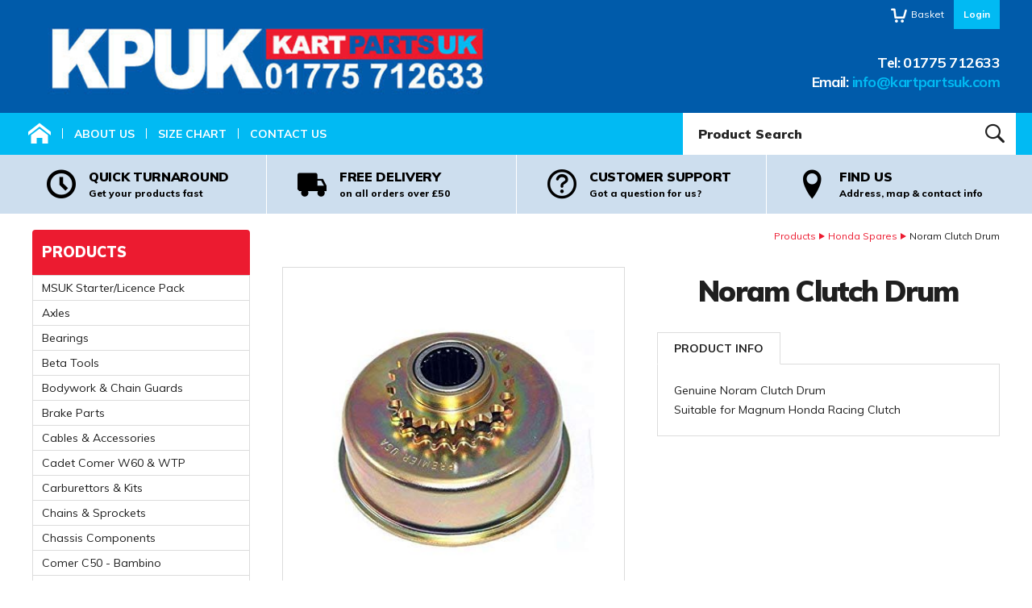

--- FILE ---
content_type: text/html
request_url: https://www.kartpartsuk.com/products/honda-spares/noram-clutch-drum
body_size: 7102
content:
<!DOCTYPE html>
<html lang="en-GB" class="no-js guest">
<head>
<meta charset="UTF-8">
<title>Noram Clutch Drum - Kart Parts</title>
<meta name="description" content="Noram Clutch Drum | From Kart Parts the largest Kart part distributors in the UK with a massive stock range." />
<meta name="dcterms.rightsHolder" content="Wida Group Limited" />
<meta name="revisit-after" content="7 Days" />
<meta name="robots" content="index,follow,archive,snippet,noodp,noydir" />
<meta name="generator" content="Web Wizard 2" />
<meta name="google-site-verification" content="E7A4VDJiY5eGhqz4XVqWyOrqUQVoZEWa8Uk_MehW8EQ" />
<meta name="viewport" content="width=device-width, initial-scale=1" />

<link rel="canonical" href="https://www.kartpartsuk.com/products/honda-spares/noram-clutch-drum" />

<link rel="icon" type="image/vnd.microsoft.icon" href="/favicon.ico?rnd=19012026164137" />
<link href="//fonts.googleapis.com/css?family=Muli:400,400i,700,700i,800,900" rel="stylesheet" type="text/css" />
<link href="/styles/jquery-ui.css?v=1.01" rel="stylesheet" type="text/css" />
<link href="/styles/main.css?v=1.01" rel="stylesheet" type="text/css" />
<!--[if lte IE 8]>
<link href="/styles/main_ie8ol.css?v=1.01" rel="stylesheet" type="text/css" />
<![endif]-->

<script type="text/javascript" src="/scripts/core_webwiz.js?v=19012026164137"></script>
<!--[if lte IE 8]>
<script type="text/javascript" src="/scripts/html5shiv.min_ie8ol.js?v=19012026164137"></script>
<![endif]-->
<script type="text/javascript" src="/scripts/redirectonce.js?v=19012026164137"></script>
<script type="text/javascript" src="/scripts/uni_form2.js?v=19012026164137"></script>

</head>
<body  id="bodyerror">
<!-- Orderid: 0 -->

<header class="site-header cw-2">
	<a href="#content" class="skip-link">Skip to Main Content</a>
	<div class="clear-self">
		<div class="wrapper">
			<div class="grid-adjust-default">
				<div class="adj-to-logo gutter-default">
					<nav class="nav-member">
						<ul class="font-size-down-1">
							<li>
								<a href="/basket"><i aria-hidden="true" class="icon-icomoon icon-cart4"></i><span class="link-text">Basket</span></a>

							</li><li class="focus-link">
								<a href="/login">Login</a>

							</li>
						</ul>
					</nav>
					<address class="contact-site-header"><ul class="font-size-up-1 list-reset"><li><span class="label">Tel:</span> 01775 712633</li><li><span class="label">Email:</span> <a href="mailto:info@kartpartsuk.com">info@kartpartsuk.com</a></li></ul></address>
				</div><div class="logo gutter-default">
					<a href="/"><img src="/images/logo.png" alt="Kart Parts" /></a>
				</div>
			</div>
		</div>
	</div>

	<div class="cw-1 clear-self">
		<div class="wrapper no-padding">
			<div class="grid-adjust-3-col">
				<div class="site-header-2-3">
					<nav id="nav-top" class="nav-top cw-2-alternative-link-style" aria-label="Top Menu"><ul id="nav-top-root"><li><div aria-hidden="true" class="divider"></div><a href="/"><i aria-hidden="true" class="icon-icomoon icon-home2"></i><span class="link-text">Home</span></a></li><li><div aria-hidden="true" class="divider"></div><a href="/about-us">About Us</a></li><li><div aria-hidden="true" class="divider"></div><a href="/size-chart">Size Chart</a></li><li><div aria-hidden="true" class="divider"></div><a href="/contact-us">Contact Us</a></li></ul></nav>
				</div><div class="site-header-1-3">
					<form method="get" action="/" id="search-form" class="search-form">
						<input type="hidden" name="i" value="Search Results" />
						<label for="search-form-input-search" class="hide-text">Product Search:</label><input type="search" name="s" id="search-form-input-search" placeholder="Product Search" required /><button type="submit" class="submit">
							<span class="hide-text">Search</span><i aria-hidden="true" class="icon-icomoon icon-search"></i>
						</button>
					</form>
				</div>
			</div>
		</div>
	</div>

	<div class="usp-panel-module cw-3-muted clear-self">
		<div class="wrapper">
			<div class="grid-adjust-default">
				<article class="usp-panel">
					<div class="content">
						<h6 class="heading">Quick turnaround</h6>
						<p class="summary font-size-down-1">Get your products fast</p>
						<i aria-hidden="true" class="icon-icomoon icon-clock"></i>
					</div>
				</article><article class="usp-panel">
					<a href="/delivery-information" class="content">
						<h6 class="heading">Free Delivery</h6>
						<p class="summary font-size-down-1">on all orders over £50</p>
						<i aria-hidden="true" class="icon-icomoon icon-truck"></i>
					</a>
				</article><article class="usp-panel">
					<a href="/contact-us" class="content">
						<h6 class="heading">Customer support</h6>
						<p class="summary font-size-down-1">Got a question for us?</p>
						<i aria-hidden="true" class="icon-icomoon icon-question3"></i>
					</a>
				</article><article class="usp-panel">
					<a href="/contact-us" class="content">
						<h6 class="heading">Find us</h6>
						<p class="summary font-size-down-1">Address, map & contact info</p>
						<i aria-hidden="true" class="icon-icomoon icon-location"></i>
					</a>
				</article>
			</div>
		</div>
	</div>
</header>
<div id="content" class="site-content can-back-order-1" itemscope itemtype="http://schema.org/Product">
	<div class="wrapper">
		<div class="grid-adjust-default">
			<div class="main-site-content site-content-3-4 push-site-content-1-4 gutter-default">
<input type="hidden" id="bcontinueshopping" value="1" />
<input type="hidden" id="referer" value="" />
<ul class="breadcrumb"><li><a href="/products">Products</a></li><li><a href="/products/honda-spares">Honda Spares</a></li><li>Noram Clutch Drum</li></ul><div class="product-detail grid-adjust-default"><div class="site-content-1-2 gutter-default"><div id="product-media" class="product-media content-module"><div class="item keyline"><img src="/images/ww/products-4/Magnum%20Clutch%20Drum.jpg" alt="Noram Clutch Drum" itemprop="image" /></div></div></div><div class="site-content-1-2 gutter-default"><h1 itemprop="name">Noram Clutch Drum</h1><div id="tabbed-panels" class="tabbed-panels"><div class="text-panel gutter-fixed-full keyline" id="productinfopanel"><h2 class="heading-tab font-size-default">Product Info <!--1476649 --></h2><p>Genuine Noram Clutch Drum<br />Suitable for Magnum Honda Racing Clutch</div></div></div></div><form method="post" action="/" id="product-detail-purchase-form" class="live-data-product-detail-purchase-form live-data-multiple-product-form product-detail-purchase-form"><input type="hidden" name="pi" value="1476649" /><input type="hidden" name="i" value="1476649" /><input type="hidden" name="f" value="0" /><input type="hidden" name="p" value="1" /><input type="hidden" name="s" value="" /><input type="hidden" name="basket_purchase_basket" value="1" /><div class="overflow-auto"><table id="product-purchase-table" class="product-data-table data-table responsive-data-table"><thead class="cw-3"><tr><th scope="col">Description</th><th scope="col">Price</th><th scope="col">Qty Breaks</th><th scope="col">Qty</th></tr></thead><tbody><tr class="live-data-root" data-webwiz-stockid="1476649"><td data-label="Description">Noram Clutch Drum - 19</td><td data-label="Price" class="price-table-cell"><p class="price-module live-data-price"><span class="ex-vat-price" style="margin-right: 0.5em;">&pound;<span class="display-price-ex-vat">41.95</span><span class="price-suffix"> ex. VAT</span></span><span class="inc-vat-price">&pound;<span class="display-price-inc-vat">50.34</span><span class="price-suffix"> inc. VAT</span></span></p></td><td data-label="Qty Breaks">-</td><td data-label="Quantity" class="quantity-cell"><input type="hidden" name="pil" value="1476649" /><input type="hidden" name="Product Code" value="3164" /><input type="hidden" class="inputprice" name="Price" value="41.95" /><input type="hidden" name="PriceIncVat" value="50.3400" /><input type="hidden" name="live_price" value="1" /><input type="hidden" name="name" value="Noram Clutch Drum" /><input type="hidden" name="stock" value="99999" class="live-data-remaining-stock" /><input type="hidden" name="Minimum Order Qty" value="0" class="live-data-minimum-order-quantity" /><input type="hidden" name="Prevent Over-Ordering" value="0" class="live-data-product-level-prevent-over-order" /><input type="hidden" name="Lead Time" value="0" class="live-data-lead-time" /><input type="hidden" name="FAG" value="" /><input type="hidden" name="isInvoice" value="0" /><input type="hidden" name="VAT Rate" value="0.20" /><input type="hidden" name="VAT Applicable" value="0" /><input type="hidden" name="Colour" value="" /><input type="hidden" name="Size" value="19" /><input type="number" name="Quantity" autocomplete="off" value="0" min="0" step="1" id="quantity-1476649" class="live-data-quantity-to-purchase quantity-to-purchase" data-webwiz-stockid="1476649"  /></td></tr><tr class="live-data-root" data-webwiz-stockid="1488170"><td data-label="Description">Noram Clutch Drum 16</td><td data-label="Price" class="price-table-cell ffffff"><p class="price-module live-data-price"><span class="ex-vat-price">&pound;41.95 <span class="price-suffix">ex. VAT</span></span> <span class="inc-vat-price">&pound;50.34 <span class="price-suffix">inc. VAT</span></span></p></td><td data-label="Qty Breaks">-</td><td data-label="Quantity" class="quantity-cell"><input type="hidden" name="pil" value="1488170" /><input type="hidden" name="Product Code" value="57073" /><input type="hidden" class="inputprice" name="Price" value="41.95" /><input type="hidden" name="PriceIncVat" value="50.3400" /><input type="hidden" name="live_price" value="1" /><input type="hidden" name="name" value="Noram Clutch Drum 16" /><input type="hidden" name="stock" value="99999" class="live-data-remaining-stock" /><input type="hidden" name="Minimum Order Qty" value="0" class="live-data-minimum-order-quantity" /><input type="hidden" name="Prevent Over-Ordering" value="0" class="live-data-product-level-prevent-over-order" /><input type="hidden" name="Lead Time" value="0" class="live-data-lead-time" /><input type="hidden" name="FAG" value="" /><input type="hidden" name="isInvoice" value="0" /><input type="hidden" name="VAT Rate" value="0.2" /><input type="hidden" name="VAT Applicable" value="0" /><input type="hidden" name="Colour" value="" /><input type="hidden" name="Size" value="" /><input type="number" name="Quantity" value="0" min="0" step="1" id="quantity-1488170" class="live-data-quantity-to-purchase quantity-to-purchase" data-webwiz-stockid="1488170"  /></td></tr><tr class="live-data-root" data-webwiz-stockid="1476650"><td data-label="Description">Noram Clutch Drum -  20</td><td data-label="Price" class="price-table-cell ffffff"><p class="price-module live-data-price"><span class="ex-vat-price">&pound;41.95 <span class="price-suffix">ex. VAT</span></span> <span class="inc-vat-price">&pound;50.34 <span class="price-suffix">inc. VAT</span></span></p></td><td data-label="Qty Breaks">-</td><td data-label="Quantity" class="quantity-cell"><input type="hidden" name="pil" value="1476650" /><input type="hidden" name="Product Code" value="3164-1" /><input type="hidden" class="inputprice" name="Price" value="41.95" /><input type="hidden" name="PriceIncVat" value="50.3400" /><input type="hidden" name="live_price" value="1" /><input type="hidden" name="name" value="Noram Clutch Drum" /><input type="hidden" name="stock" value="99999" class="live-data-remaining-stock" /><input type="hidden" name="Minimum Order Qty" value="0" class="live-data-minimum-order-quantity" /><input type="hidden" name="Prevent Over-Ordering" value="0" class="live-data-product-level-prevent-over-order" /><input type="hidden" name="Lead Time" value="0" class="live-data-lead-time" /><input type="hidden" name="FAG" value="" /><input type="hidden" name="isInvoice" value="0" /><input type="hidden" name="VAT Rate" value="0.20" /><input type="hidden" name="VAT Applicable" value="0" /><input type="hidden" name="Colour" value="" /><input type="hidden" name="Size" value=" 20" /><input type="number" name="Quantity" value="0" min="0" step="1" id="quantity-1476650" class="live-data-quantity-to-purchase quantity-to-purchase" data-webwiz-stockid="1476650"  /></td></tr><tr class="live-data-root" data-webwiz-stockid="1476651"><td data-label="Description">Noram Clutch Drum -  22</td><td data-label="Price" class="price-table-cell ffffff"><p class="price-module live-data-price"><span class="ex-vat-price">&pound;41.95 <span class="price-suffix">ex. VAT</span></span> <span class="inc-vat-price">&pound;50.34 <span class="price-suffix">inc. VAT</span></span></p></td><td data-label="Qty Breaks">-</td><td data-label="Quantity" class="quantity-cell"><input type="hidden" name="pil" value="1476651" /><input type="hidden" name="Product Code" value="3164-2" /><input type="hidden" class="inputprice" name="Price" value="41.95" /><input type="hidden" name="PriceIncVat" value="50.3400" /><input type="hidden" name="live_price" value="1" /><input type="hidden" name="name" value="Noram Clutch Drum" /><input type="hidden" name="stock" value="99999" class="live-data-remaining-stock" /><input type="hidden" name="Minimum Order Qty" value="0" class="live-data-minimum-order-quantity" /><input type="hidden" name="Prevent Over-Ordering" value="0" class="live-data-product-level-prevent-over-order" /><input type="hidden" name="Lead Time" value="0" class="live-data-lead-time" /><input type="hidden" name="FAG" value="" /><input type="hidden" name="isInvoice" value="0" /><input type="hidden" name="VAT Rate" value="0.20" /><input type="hidden" name="VAT Applicable" value="0" /><input type="hidden" name="Colour" value="" /><input type="hidden" name="Size" value=" 22" /><input type="number" name="Quantity" value="0" min="0" step="1" id="quantity-1476651" class="live-data-quantity-to-purchase quantity-to-purchase" data-webwiz-stockid="1476651"  /></td></tr></tbody></table></div><div class="font-size-default text-right"><input type="submit" name="basket_purchase_basket" value="Add to Basket" class="submit" /></div></form>
			</div><div class="side-bar site-content-1-4 pull-site-content-3-4 gutter-default">
<nav id="nav-main" class="nav-main"><h4 id="nav-main-btn" class="nav-btn"><!--[if gte IE 9]><!--><a href="#nav-main-root"><!--<![endif]--><!--[if lte IE 8]><a href="/site-map"><![endif]-->Main menu<i class="icon-icomoon icon-menu7" aria-hidden="true"></i></a></h4><ul id="nav-main-root"><li><a href="/products">Products</a><ul class="standard-sf child-count-48"><li><a href="/products/msuk-starterlicence-pack">MSUK Starter/Licence Pack</a></li><li><a href="/products/axles">Axles</a></li><li><a href="/products/bearings">Bearings</a></li><li><a href="/products/beta-tools">Beta Tools</a></li><li><a href="/products/bodywork-chain-guards">Bodywork &amp; Chain Guards</a></li><li><a href="/products/brake-parts">Brake Parts</a></li><li><a href="/products/cables-accessories">Cables &amp; Accessories</a></li><li><a href="/products/cadet-comer-w60-wtp">Cadet Comer W60 &amp; WTP</a></li><li><a href="/products/carburettors-kits">Carburettors &amp; Kits</a></li><li><a href="/products/chains-sprockets">Chains &amp; Sprockets</a></li><li><a href="/products/chassis-components">Chassis Components</a></li><li><a href="/products/comer-c50-bambino">Comer C50 - Bambino</a></li><li><a href="/products/embroidered-team-wear">Embroidered Team Wear</a></li><li><a href="/products/engine-mount-clamps">Engine Mount &amp; Clamps</a></li><li><a href="/products/fuel-systems-accessories">Fuel Systems &amp; Accessories</a></li><li><a href="/products/gift-voucher">Gift Voucher</a></li><li><a href="/products/gillard">Gillard</a></li><li><a href="/products/helmets-accessories">Helmets &amp; Accessories</a></li><li><a href="/products/honda-clutches">Honda Clutches</a></li><li><a href="/products/honda-spares">Honda Spares</a></li><li><a href="/products/hubs-carriers">Hubs &amp; Carriers</a></li><li><a href="/products/iame-gazelle-60-cadet-spare-parts">Iame Gazelle 60 Cadet Spare Parts</a></li><li><a href="/products/iame-x30-spare-parts">IAME X30 Spare Parts</a></li><li><a href="/products/kelgate-brake-system">Kelgate Brake System</a></li><li><a href="/products/numbers-boards">Numbers &amp; Boards</a></li><li><a href="/products/oils-lubricants-cleaners">Oils Lubricants &amp; Cleaners</a></li><li><a href="/products/otk-tony-kart">OTK Tony Kart</a></li><li><a href="/products/otk-tony-kart-950-cadet">OTK Tony Kart 950 Cadet</a></li><li><a href="/products/praga-ok1-intrepid">Praga OK1 Intrepid</a></li><li><a href="/products/project-1">Project 1</a></li><li><a href="/products/quantity-discounts">Quantity Discounts</a></li><li><a href="/products/race-wear">Race Wear</a></li><li><a href="/products/rotax-max">Rotax Max</a></li><li><a href="/products/seats-accessories">Seats &amp; Accessories</a></li><li><a href="/products/silverline-tools">Silverline Tools</a></li><li><a href="/products/simon-wright-bambino">Simon Wright Bambino</a></li><li><a href="/products/spark-plugs-caps">Spark Plugs &amp; Caps</a></li><li><a href="/products/spring-washers-nuts-bolts">Spring Washers Nuts &amp; Bolts</a></li><li><a href="/products/steering-system-accessories">Steering System &amp; Accessories</a></li><li><a href="/products/stone-kart-products">Stone Kart Products</a></li><li><a href="/products/team-wear-work-wear">TEAM WEAR / WORK WEAR</a></li><li><a href="/products/timing-equipment-including-mychron-6">Timing Equipment Including Mychron 6</a></li><li><a href="/products/tkm-spares">TKM Spares</a></li><li><a href="/products/tools-accessories">Tools &amp; Accessories</a></li><li><a href="/products/tyres">Tyres</a></li><li><a href="/products/wheels">Wheels</a></li><li><a href="/products/zip">Zip</a></li><li><a href="/products/100cc">100cc</a></li></ul></li></ul></nav>
			</div>
		</div>
	</div>

</div>
<footer class="site-footer">
	<div class="wrapper">
		<div class="payment-logos">
			<img src="/images/Payments-by-Sage-Pay-Horizontal-4.jpg" alt="Payments by Sage Pay - VISA, Maestro, MasterCard, PayPal, American Express" class="vertical-margin-3x" />
		</div>
	</div>
	<div class="cw-1 clear-self">
		<div class="wrapper">
			<div id="newsletter-module" class="newsletter-module font-size-default">
				<div class="vertical-margin-default">

					<form enctype="multipart/form-data" action="/post_form.asp?i=1476649#newsletter-module" method="post" id="macroform_newsletter" class="newsletter-form">
						<input type="hidden" name="macroref" value="newsletter" />
						<input type="hidden" name="submitted-form" value="newsletter" />
						<label for="macroform_newsletter-email" class="label font-size-up-1">Sign up to our Newsletter</label>
						<input type="email" name="email" id="macroform_newsletter-email" class="standard-input" placeholder="Email" required />

								<input type="submit" value="Sign up" class="submit submit-cw-2 g-recaptcha" data-sitekey="6LeZCCgbAAAAAEUAaflawzfob2ZpR6Rj4JK7abf7" data-callback="onNewsletterSubmit" data-action="submit"/>
					</form>

				</div>
			</div>
		</div>
	</div>
	<div class="cw-2 clear-self">
		<div class="site-footer-main wrapper">
			<div class="grid-adjust-default">
				<div class="site-footer-1-4 gutter-default">
<nav id="nav-footer" class="nav-footer nav-site-footer cw-2-alternative-link-style" aria-label="Footer Menu"><ul id="nav-footer-root"><li><a href="/information">Information</a><ul class="standard-sf child-count-5"><li><a href="/about-us">About Us</a></li><li><a href="/contact-us">Contact Us</a></li><li><a href="/information/terms-and-conditions">Terms And Conditions</a></li><li><a href="/information/privacy-policy">Privacy Policy</a></li><li><a href="/site-map">Site Map</a></li></ul></li></ul></nav>
				</div><div class="site-footer-1-4 gutter-default">
               
				</div><div class="site-footer-1-4 gutter-default">
					<article class="site-footer-panel"><h4 class="heading font-size-up-1">Opening Hours</h4><p>Mon - Fri: 8am - 5.30pm<br />Saturday: Closed<br />Sunday: Closed</p></article>
				</div><div class="site-footer-1-4 gutter-default">
					<address class="contact-site-footer site-footer-panel"><p class="heading font-size-up-1">Contact Information</p><ul class="list-reset"><li>Kart Parts UK<br /> 20 Enterprise Way<br /> Pinchbeck<br /> Spalding<br /> PE11 3YR</li><li><span class="label">Tel:</span> 01775 712633</li><li><span class="label">Email:</span> <a href="mailto:info@kartpartsuk.com">info@kartpartsuk.com</a></li></ul></address>
				</div>
			</div>
		</div>
		<div class="site-credits-module">
			<div class="wrapper">
				<p>Copyright 2026&nbsp; | All Rights Reserved</p>
				<p>Registered Company No. 05689619 Registered VAT No. 880 5535 10
				<p class="font-size-down-1">Web Design <a href="https://www.widagroup.com" target="_blank">Wida Group</a></p>
			</div>
		</div>
	</div>
</footer>
<div id="cookies-eu-banner" class="cookies-eu-banner cw-overlay-1 clear-self"><div class="wrapper"><p><span class="text">This site uses cookies. By continuing your visit, you accept their use as set out in our <a href="/cookie-policy" id="cookies-eu-more">Cookie Policy</a>.</span> <span id="cookies-eu-accept" class="pseudo-button pseudo-submit">OK</span></p></div></div>
<script>
(function () {
	var objHTML, strClassNameYes, strClassNameNo;

	objHTML = document.documentElement;
	strClassNameYes = 'js';
	strClassNameNo = 'no-js';

	if (objHTML.classList) {
		objHTML.classList.remove(strClassNameNo);
		objHTML.classList.add(strClassNameYes);
	}
	else {
		objHTML.className = objHTML.className.replace(new RegExp('(^|\\b)' + strClassNameNo.split(' ').join('|') + '(\\b|$)', 'gi'), ' ');
		objHTML.className += ' ' + strClassNameYes;
	}

	 if (document.getElementById('cookies-eu-banner') != null) {
		  document.getElementById('cookies-eu-banner').style.display = 'none';
	 }
})();
</script>

<input type="hidden" id="account-can-back-order" value="1" />

<input type="hidden" id="vat-applicable" value="1" />

<div class="remove">

	<div id="stock-msg-out-of-stock">
		Sorry, this item is currently out of stock.
	</div>

	<div id="stock-msg-back-order-notice">
		We currently hold [remaining-stock] units of this item in stock. The remainder will be put on back order.
	</div>

	<div id="stock-msg-back-order-not-possible">
		You cannot order more of this item than we currently hold in stock.
	</div>

	<div id="stock-msg-minimum-quantity-not-met">
		You must order at least [min-order-qty] of this product.
	</div>

	<div id="stock-msg-back-order-notice-minimum-quantity-not-met">
		You must order at least [min-order-qty] of this product. We currently hold [remaining-stock] in stock. The remainder will be put on back order.
	</div>

<input type="hidden" name="Debug-OrderID" value="0" />
</div>
<script>
(function () {
	var objHTML, strClassNameYes, strClassNameNo;

	objHTML = document.documentElement;
	strClassNameYes = 'js';
	strClassNameNo = 'no-js';

	if (objHTML.classList) {
		objHTML.classList.remove(strClassNameNo);
		objHTML.classList.add(strClassNameYes);
	}
	else {
		objHTML.className = objHTML.className.replace(new RegExp('(^|\\b)' + strClassNameNo.split(' ').join('|') + '(\\b|$)', 'gi'), ' ');
		objHTML.className += ' ' + strClassNameYes;
	}
})();
</script>
<!--[if lt IE 9]>
<script src="/scripts/lib/respond.min.js"></script>
<script data-main="/scripts/_config_ie8ol" src="/scripts/lib/require.js"></script>
<![endif]-->
<!--[if gte IE 9]><!-->
<script data-main="/scripts/_config" src="/scripts/lib/require.js?v=1.02"></script>
<!--<![endif]-->

	<script type="text/javascript">

	var _gaq = _gaq || [];
	_gaq.push(['_setAccount', 'UA-122486243-30']);
	_gaq.push(['_trackPageview']);

	

	(function() {
	var ga = document.createElement('script'); ga.type = 'text/javascript';
	ga.async = true;
	
		ga.src = ('https:' == document.location.protocol ? 'https://ssl' : 'http://www') + '.google-analytics.com/ga.js';
	
	var s = document.getElementsByTagName('script')[0];
	s.parentNode.insertBefore(ga, s);
	})();

	</script>
	
</body>
</html>


--- FILE ---
content_type: text/css
request_url: https://www.kartpartsuk.com/styles/main.css?v=1.01
body_size: 14326
content:
@font-face {
	font-family: 'icomoon';
	src:    url('/fonts/icomoon.eot?l3c9mf');
	src:    url('/fonts/icomoon.eot?l3c9mf#iefix') format('embedded-opentype'),
			url('/fonts/icomoon.ttf?l3c9mf') format('truetype'),
			url('/fonts/icomoon.woff?l3c9mf') format('woff'),
			url('/fonts/icomoon.svg?l3c9mf#icomoon') format('svg');
	font-weight: normal;
	font-style: normal;
}

html {
	margin: 0;
	padding: 0;
	background-color: #fff;
	color: #1f1f1f;
}
body {
	margin: 0;
	padding: 0;
	font-family: Muli, sans-serif;
	font-weight: 400;

	-webkit-text-size-adjust: 100%;
}

a,
.pseudo-link {
	color: #01baf3;
}
a:hover,
a:focus,
a:active,
.pseudo-link:hover,
.pseudo-link:focus,
.pseudo-link:active,
a:hover .pseudo-link,
a:focus .pseudo-link,
a:active .pseudo-link {
	color: #a2a2a2;
}

h1,
h2,
h3,
h4,
h5,
h6,
p,
form {
	margin: 0;
}

h1,
.h1 {
	margin: 0.555555555556em 0;
	font-size: 2.25em;
	font-weight: 900;
	line-height: 1.111111111111;
	letter-spacing: -0.05em;
}
h2,
.h2 {
	margin: 0.666666666667em 0;
	font-size: 1.875em;
	font-weight: 900;
	line-height: 1.133333333333;
	letter-spacing: -0.05em;
}
h3,
.h3 {
	margin: 0.416666666667em 0;
	font-size: 1.5em;
	font-weight: 900;
	line-height: 1.25;
	letter-spacing: -0.05em;
}
h4,
.h4,
h5,
.h5,
h6,
.h6,
.font-size-up-1 {
	margin: 0.555555555556em 0;
	font-size: 1.125em;
	line-height: 1.333333333333;
}
h4,
.h4,
h5,
.h5,
h6,
.h6 {
	font-weight: 700;
	letter-spacing: normal;
}
p,
ul,
ol,
table,
pre,
hr,
.page-nav,
.font-size-default {
	margin: 0.714285714286em 0;
	font-size: 0.875em;
	line-height: 1.714285714286;
}

.font-size-down-1,
.font-size-down-1-module p,
.font-size-down-1-module ul,
.font-size-down-1-module ol,
.font-size-down-1-module table,
.breadcrumb,
#basket_page_titles,
.product-data-table,
.info-panel-popup p,
.info-panel-popup ul,
.info-panel-popup ol,
.info-panel-popup table {
	margin: 0.833333333333em 0;
	font-size: 0.75em;
	line-height: 1.333333333333;
}

.font-size-down-2,
.font-size-down-2-module p,
.font-size-down-2-module ul,
.font-size-down-2-module ol,
.font-size-down-2-module table,
.product-grid-item .price-module {
	margin: 0.8em 0;
	font-size: 0.625em;
	line-height: 1.4;
}

th,
td {
	padding: 0.357142857143em;
}
b,
strong,
th {
	font-weight: 700;
}

ul ul,
ul ol,
ol ul,
ol ol,
ul p,
ol p,
ul table,
ol table {
	line-height: inherit;
}
ul ul,
ul ol,
ol ul,
ol ol {
	font-size: 1em;
	margin-top: 0;
}
nav ul,
form ol,
form ul {
	margin-right: 0;
	margin-left: 0;
	padding: 0;
	list-style: none;
}
form ol,
form ul,
form p {
	font-size: 1em;
	line-height: inherit;
}
table table {
	font-size: 1em;
}

fieldset {
	margin: 0;
	padding: 0;
	border: none;
}
legend {
	display: block;
	width: 100%;
	padding: 0;
}
input,
button,
select,
textarea,
.pseudo-button {
	background-color: #dbdbdb;
	color: #1f1f1f;
	border: 1px solid #dbdbdb;
	font-family: Muli;
	font-size: 1em;
	line-height: inherit;

	-moz-box-sizing: border-box;
	-webkit-box-sizing: border-box;
	box-sizing: border-box;

	-webkit-background-clip: padding-box;
	-moz-background-clip: padding;
	background-clip: padding-box;

	-webkit-transition: background-color 0.2s ease, color 0.2s ease, border-color 0.2s ease, box-shadow 0.2s ease;
	-o-transition: background-color 0.2s ease, color 0.2s ease, border-color 0.2s ease, box-shadow 0.2s ease;
	transition: background-color 0.2s ease, color 0.2s ease, border-color 0.2s ease, box-shadow 0.2s ease;
}
input:focus,
select:focus,
textarea:focus {
	border-color: #9cf;

	box-shadow: 0 0 0.285714285714em -0.071428571429em #9cf;
}
input:-moz-focusring,
select:-moz-focusring,
textarea:-moz-focusring {
	outline: transparent;
}
input::-moz-focus-inner,
button::-moz-focus-inner {
	padding: 0;
	border: 0;
}

input[type="search"] {
	-webkit-border-radius: 0;
	-webkit-appearance: none;
}
input[type="submit"],
input[type="button"] {
	-webkit-appearance: none;
}

button,
.button,
.submit,
.pseudo-button {
	cursor: pointer;
	font-weight: 700;
	text-transform: uppercase;
}
.pseudo-button {
	display: inline-block;
	vertical-align: top;
	text-decoration: none;
}
html > body button,
html > body .button,
html > body .pseudo-button-default {
	background-color: #666;
	color: #fff;
	border-color: #666;
}
html > body button:hover,
html > body button:focus,
html > body button:active,
html > body .button:hover,
html > body .button:focus,
html > body .button:active,
html > body a:hover .pseudo-button-default,
html > body a:focus .pseudo-button-default,
html > body a:active .pseudo-button-default,
html > body .pseudo-button-default:hover,
html > body .pseudo-button-default:focus,
html > body .pseudo-button-default:active {
	background-color: #333;
	color: #fff;
	border-color: #333;
}

html > body .submit,
html > body .pseudo-submit {
	background-color: #ec1b30;
	color: #fff;
	border-color: #ec1b30;
}
html > body .submit:hover,
html > body .submit:focus,
html > body .submit:active,
html > body a:hover .pseudo-submit,
html > body a:focus .pseudo-submit,
html > body a:active .pseudo-submit,
html > body .pseudo-submit:hover,
html > body .pseudo-submit:focus,
html > body .pseudo-submit:active {
	background-color: #000;
	color: #fff;
	border-color: #000;
}

html > body .submit-cw-2,
html > body .pseudo-submit-cw-2 {
	background-color: #ec1b30;
	color: #fff;
	border-color: #ec1b30;
}
html > body .submit-cw-2:hover,
html > body .submit-cw-2:focus,
html > body .submit-cw-2:active,
html > body a:hover .pseudo-submit-cw-2,
html > body a:focus .pseudo-submit-cw-2,
html > body a:active .pseudo-submit-cw-2,
html > body .pseudo-submit-cw-2:hover,
html > body .pseudo-submit-cw-2:focus,
html > body .pseudo-submit-cw-2:active {
	background-color: #005baa;
	color: #fff;
	border-color: #005baa;
}

/* ----------- IOS only ----------- */
/* prevent zoom on select:focus behaviour */
/*
@media only screen and (min-device-width: 320px) and (max-device-width: 480px) and (-webkit-min-device-pixel-ratio: 2), only screen and (min-device-width: 320px) and (max-device-width: 568px) and (-webkit-min-device-pixel-ratio: 2), only screen and (min-device-width: 375px) and (max-device-width: 667px) and (-webkit-min-device-pixel-ratio: 2), only screen and (min-device-width: 414px) and (max-device-width: 736px) and (-webkit-min-device-pixel-ratio: 3), only screen and (min-device-width: 375px) and (max-device-width: 812px) and (-webkit-min-device-pixel-ratio: 3) {
	select {
		font-size: 1rem;
	}
}
*/

img {
	border: 0;
}
address {
	font-style: normal;
}
object {
	display: block;
}
iframe {
	display: block;
	margin: 0;
	border: 0;
}
pre,
code {
	background-color: #f0f0f0;
	color: #000;
	border: 1px solid #ccc;
	font-family: monospace;
}
pre {
	padding: 1em;
	overflow: auto;
}
hr {
	height: 1px;
	background-color: #ccc;
	color: #ccc;
	border: 0;
}

/* ------ Helper Styles ------ */
.clear-self:before,
.clear-self:after {
	content: '';
	display: table;
}
.clear-self:after {
	clear: both;
}
.left {
	float: left;
}
.right {
	float: right;
}
.text-left {
	text-align: left;
}
.text-centre {
	text-align: center;
}
.text-right {
	text-align: right;
}
.float-container {
	clear: left;
	float: left;
	width: 100%;
}
.ib {
	display: inline-block;
}
.remove {
	display: none !important;
}
.js .remove-if-js-enabled {
	display: none;
}
.overflow-auto {
	overflow: auto;
}
.hide-text {
	display: block;
	position: absolute;
	top: 0;
	left: 0;
	width: 1px;
	height: 1px;
	text-indent: 100%;
	overflow: hidden;
	white-space: nowrap;
}
.relative {
	position: relative;
}
.list-reset {
	margin-right: 0;
	margin-left: 0;
	padding: 0;
	list-style: none;
}

.pseudo-link {
	cursor: pointer;
	text-decoration: underline;
}

.font-muli {
	font-family: Muli, sans-serif;
}

/* ------ Mini Modules ------ */
.data-table {
	width: 100%;
	border-collapse: collapse;
}
.data-table tr {
	border-bottom: 1px solid #ccc;
}
.data-table tr[class*="cw-"] {
	border-bottom: 0;
	border-top: 1px solid #fff;
}
.data-table th,
.data-table td {
	padding: 0.7142857142857em;
	vertical-align: top;
	text-align: left;
}
.data-table thead[class*="cw-"] tr {
	border-bottom: 0;
}

/*
@media all and (max-width: em) {
	.responsive-data-table thead {
		display: none;
	}
	.responsive-data-table tr {
		display: block;
		margin-bottom: 1em;
		border-bottom: none;
	}
	.responsive-data-table tbody tr:after {
		content: '';
		display: table;
		clear: both;
	}
	.responsive-data-table tbody td {
		display: block;
		clear: left;
		float: left;
		width: 100%;
		border-bottom: 1px solid #ccc;
		text-align: right;

		-webkit-box-sizing: border-box;
		-moz-box-sizing: border-box;
		box-sizing: border-box;
	}
	.responsive-data-table tbody td:last-child {
		border-bottom: none;
	}
	.responsive-data-table tbody td:before {
		content: attr(data-label);
		float: left;
		margin-right: 1em;
	}
}
*/

.msg {
	padding: 1em;
	text-align: center;
}
.success {
	background-color: #eaf5ea;
	color: #393;

	box-shadow: 0 0 0.5em #393;
}
.error {
	background-color: #fae5e5;
	color: #c00;

	box-shadow: 0 0 0.5em #c00;
}
.info {
	background-color: #ccf;
	color: #006;

	box-shadow: 0 0 0.5em #006;
}

.no-img,
.embedded-map,
.embedded-video {
	position: relative;
	height: 0;
	overflow: hidden;
	text-align: center;
}
.no-img,
.embedded-map,
.embedded-video {
	background-color: rgba(0, 0, 0, 0.1);
}
.product-media-nav .no-img {
	background-color: #fff;
}
.no-img,
.embedded-map {
	color: #000;
}
a:hover .no-img,
a:focus .no-img,
a:active .no-img,
a.no-img:hover,
a.no-img:focus,
a.no-img:active {
	background-color: rgba(0, 0, 0, 0.2);
}
a:hover .no-img,
a:focus .no-img,
a:active .no-img,
a.no-img:hover,
a.no-img:focus,
a.no-img:active {
	color: #000;
}
.no-img p {
	position: absolute;
	top: 50%;
	left: 5%;
	width: 90%;
	margin: 0 !important;

	-webkit-transform: translateY(-50%);
	-ms-transform: translateY(-50%);
	transform: translateY(-50%);
}

.embedded-map {
	padding: 0 0 100%;
}
.embedded-map iframe {
	position: absolute;
	top: 0;
	left: 0;
	width: 100%;
	height: 100%;
}

@media all and (min-width: 37.5em) {
	.embedded-map {
		padding: 0 0 43.478260869565%;
	}
}

.embedded-video {
	padding: 0 0 56.25%;
}
.embedded-video iframe {
	position: absolute;
	top: 0;
	left: 0;
	width: 100%;
	height: 100%;
}

.icon-icomoon {
	/* use !important to prevent issues with browser extensions that change fonts */
	font-family: 'icomoon' !important;
	speak: none;
	font-style: normal;
	font-weight: normal;
	font-variant: normal;
	text-transform: none;
	line-height: 1;

	/* Better Font Rendering =========== */
	-webkit-font-smoothing: antialiased;
	-moz-osx-font-smoothing: grayscale;
}

.icon-clock:before {
  content: "\e906";
}
.icon-pencil4:before {
	content: "\e900";
}
.icon-bin:before {
	content: "\ebfd";
}
.icon-heart3:before {
	content: "\ece9";
}
.icon-warning:before {
	content: "\ed4f";
}
.icon-question3:before {
	content: "\ed55";
}
.icon-info2:before {
	content: "\ed63";
}
.icon-cross2:before {
	content: "\ed6d";
}
.icon-checkmark3:before {
	content: "\ed71";
}
.icon-home2:before {
	content: "\e903";
}
.icon-image5:before {
	content: "\e942";
}
.icon-cart4:before {
	content: "\ea01";
}
.icon-location:before {
	content: "\ea38";
}
.icon-user7:before {
	content: "\eb0e";
}
.icon-truck:before {
	content: "\ec0f";
}
.icon-cube2:before {
	content: "\ec19";
}
.icon-menu7:before {
	content: "\ec71";
}
.icon-play3:before {
	content: "\ed7e";
}
.icon-square-right:before {
	content: "\ee06";
}
.icon-search:before {
	content: "\e901";
}
.icon-info:before {
	content: "\e905";
}
.icon-help:before {
	content: "\e904";
}
.icon-chevron-right:before {
	content: "\e902";
}

/*.bg-sprite {
	background-image: url('/images/bg-sprites.png');
	background-repeat: no-repeat;
	background-position: 0 -100px;
}*/

.skip-link {
	position: absolute;
	top: 0;
	left: -999em;
	padding: 0.5em;
	font-size: 1.2em;
	line-height: 1.333;
	text-decoration: none;
	z-index: 3;
}
.skip-link:focus,
.skip-link:active {
	left: 0;
	background-color: #000;
	color: #fff;
}

.stylised-link {
	font-weight: 700;
	text-transform: lowercase;
	text-decoration: none;
	color: #ec1b30;
}
.stylised-link .icon-icomoon {
	margin-left: 0.875em;
	font-size: 0.57142857em;
}

/* ------ Layout ------ */

.wrapper {
	max-width: 77.5em;
	margin-right: auto;
	margin-left: auto;
	padding-right: 1.25em;
	padding-left: 1.25em;
}
.wrapper.no-padding {
	padding-right: 0;
	padding-left: 0;
}

@media all and (min-width: 60em) {
	.wrapper.feature-body {
		margin-left: 20%;
	}
}

.grid-adjust-default {
	margin-right: -0.625em;
	margin-left: -0.625em;
}
.gutter-default {
	padding-right: 0.625em;
	padding-left: 0.625em;
}
.gutter-fixed-half {
	padding-right: 0.625em;
	padding-left: 0.625em;
}
.gutter-fixed-full {
	padding-right: 1.25em;
	padding-left: 1.25em;
}

@media all and (min-width: 47.5em) {
	.grid-adjust-3-col {
		margin-left: 1px;
	}
}

@media all and (min-width: 80em) {
	.wrapper {
		padding-right: 2.5em;
		padding-left: 2.5em;
	}
	.grid-adjust-default {
		margin-right: -1.25em;
		margin-left: -1.25em;
	}
	.gutter-default {
		padding-right: 1.25em;
		padding-left: 1.25em;
	}
}

/* ------ Colourways ------ */

/* COLOURWAYS */
.cw-1,
.cw-1-base,
.product-data-table .info-panel-row.cw-1-muted table th,
.product-data-table .info-panel-row.cw-1-muted table td {
	background-color: #01baf3;
	color: #fff;
}
.cw-1 a,
.cw-1 .pseudo-link {
	color: #fbce9e;
}
.cw-1 a:hover,
.cw-1 a:focus,
.cw-1 a:active,
.cw-1 .pseudo-link:hover,
.cw-1 .pseudo-link:focus,
.cw-1 .pseudo-link:active,
.cw-1 a:hover .pseudo-link,
.cw-1 a:focus .pseudo-link,
.cw-1 a:active .pseudo-link,
a:hover .cw-1 .pseudo-link,
a:focus .cw-1 .pseudo-link,
a:active .cw-1 .pseudo-link {
	color: #623505;
}

.cw-1-alternative,
.cw-1-alternative-base {
	background-color: #01baf3;
	color: #252525;
}
.cw-1-alternative a,
.cw-1-alternative .pseudo-link {
	color: #252525;
}
.cw-1-alternative a:hover,
.cw-1-alternative a:focus,
.cw-1-alternative a:active,
.cw-1-alternative .pseudo-link:hover,
.cw-1-alternative .pseudo-link:focus,
.cw-1-alternative .pseudo-link:active,
.cw-1-alternative a:hover .pseudo-link,
.cw-1-alternative a:focus .pseudo-link,
.cw-1-alternative a:active .pseudo-link,
a:hover .cw-1-alternative .pseudo-link,
a:focus .cw-1-alternative .pseudo-link,
a:active .cw-1-alternative .pseudo-link {
	color: #623505;
}

.cw-1-muted,
.cw-1-muted-base {
	background-color: #fce3c8;
	color: #1f1f1f;
}
.cw-1-muted a,
.cw-1-muted .pseudo-link {
	color: #01baf3;
}
.cw-1-muted a:hover,
.cw-1-muted a:focus,
.cw-1-muted a:active,
.cw-1-muted .pseudo-link:hover,
.cw-1-muted .pseudo-link:focus,
.cw-1-muted .pseudo-link:active,
.cw-1-muted a:hover .pseudo-link,
.cw-1-muted a:focus .pseudo-link,
.cw-1-muted a:active .pseudo-link,
a:hover .cw-1-muted .pseudo-link,
a:focus .cw-1-muted .pseudo-link,
a:active .cw-1-muted .pseudo-link {
	color: #623505;
}

.cw-2,
.cw-2-base {
	background-color: #005baa;
	color: #fff;
}
.cw-2 a,
.cw-2 .pseudo-link {
	color: #01baf3;
}
.cw-2 a:hover,
.cw-2 a:focus,
.cw-2 a:active,
.cw-2 .pseudo-link:hover,
.cw-2 .pseudo-link:focus,
.cw-2 .pseudo-link:active,
.cw-2 a:hover .pseudo-link,
.cw-2 a:focus .pseudo-link,
.cw-2 a:active .pseudo-link,
a:hover .cw-2 .pseudo-link,
a:focus .cw-2 .pseudo-link,
a:active .cw-2 .pseudo-link {
	color: #1f1f1f;
}

.cw-2-alternative-link-style a,
.cw-2-alternative-link-style .pseudo-link {
	color: #fff;
}

.cw-3,
.cw-3-base {
	background-color: #cddeee;
	color: #1f1f1f;
}
.cw-3 a,
.cw-3 .pseudo-link {
	color: #015ea3 ;
}
.cw-3 a:hover,
.cw-3 a:focus,
.cw-3 a:active,
.cw-3 .pseudo-link:hover,
.cw-3 .pseudo-link:focus,
.cw-3 .pseudo-link:active,
.cw-3 a:hover .pseudo-link,
.cw-3 a:focus .pseudo-link,
.cw-3 a:active .pseudo-link,
a:hover .cw-3 .pseudo-link,
a:focus .cw-3 .pseudo-link,
a:active .cw-3 .pseudo-link {
	color: #1f1f1f ;
}

.cw-3-muted,
.cw-3-muted-base {
	background-color: #cddeee;
	color: #000;
}
.cw-3-muted a,
.cw-3-muted .pseudo-link {
	color: #000;
}
.cw-3-muted a:hover,
.cw-3-muted a:focus,
.cw-3-muted a:active,
.cw-3-muted .pseudo-link:hover,
.cw-3-muted .pseudo-link:focus,
.cw-3-muted .pseudo-link:active,
.cw-3-muted a:hover .pseudo-link,
.cw-3-muted a:focus .pseudo-link,
.cw-3-muted a:active .pseudo-link,
a:hover .cw-3-muted .pseudo-link,
a:focus .cw-3-muted .pseudo-link,
a:active .cw-3-muted .pseudo-link {
	color: #01baf3;
}

.cw-overlay,
.cw-overlay-base {
	background-color: rgba(0.19, 0.19, 0.19, 0.9);
}
.cw-overlay,
.cw-overlay-base {
	color: #fff;
}

.cw-overlay-1,
.cw-overlay-1-base {
	background-color: rgba(0, 0, 0, 0.65);
	color: #fff;
}
.cw-overlay-1 a {
	background-color: transparent;
	color: #fff;
}
.cw-overlay-1 a:hover,
.cw-overlay-1 a:focus,
.cw-overlay-1 a:active {
	background-color: transparent;
	color: #e1e1e1;
}

.cw-default,
.cw-default-base {
	background-color: #fff;
	color: #1f1f1f;
}
.cw-default a,
.cw-default .pseudo-link {
	color: #01baf3;
}
.cw-default a:hover,
.cw-default a:focus,
.cw-default a:active,
.cw-default .pseudo-link:hover,
.cw-default .pseudo-link:focus,
.cw-default .pseudo-link:active,
.cw-default a:hover .pseudo-link,
.cw-default a:focus .pseudo-link,
.cw-default a:active .pseudo-link,
a:hover .cw-default .pseudo-link,
a:focus .cw-default .pseudo-link,
a:active .cw-default .pseudo-link {
	color: #a2a2a2;
}

.cw-1-foreground {
	color: #01baf3;
}

.cw-muted-foreground {
	color: #858585;
}

.cw-default-foreground {
	color: #1f1f1f;
}

.keyline {
	border: 1px solid #dcdcdc;
}

/* ------ Modules ------ */
.nav-member {
	margin-right: -1.25em;
	margin-left: -1.25em;
}
.nav-member ul {
	margin: 0;
}
.nav-member li {
	display: inline-block;
	vertical-align: top;
}
.nav-member a {
	display: block;
	padding: 0.6666666667em 0.5em;
	color: #fff;
	text-decoration: none;
}
.nav-member a:hover,
.nav-member a:focus,
.nav-member a:active {
	color: #000;
}
.nav-member .icon-icomoon,
.nav-member .link-text {
	display: inline-block;
	vertical-align: middle;
}
.nav-member .icon-icomoon {
	margin-right: 0.25em;
	font-size: 1.6666666667em;
}
.nav-member .icon-icomoon:before {
	display: block;
}

.nav-member .focus-link {
	font-weight: 700;
}
.nav-member .focus-link a {
	padding: 0.8333333333em 1em;
	background-color: #01baf3;
	color: #fff;
}
.nav-member .focus-link a:hover,
.nav-member .focus-link a:focus,
.nav-member .focus-link a:active {
	background-color: #000;
	color: #fff;
}

.contact-site-header {
	margin: 1.875em 0 0.625em 0;
}
.contact-site-header:first-child {
	margin-top: 0.625em;
}
.contact-site-header ul {
	margin: 0;
	font-weight: 700;
	letter-spacing: -0.03em;
}
.contact-site-header a {
	text-decoration: none;
}

.logo > a {
	display: block;
	width: 50%;
	max-width: 37.5em;
	margin: 1.25em auto;
}
.logo img {
	display: block;
	width: 100%;
}

@media all and (max-width: 37.4375em) {
	.nav-member {
		border-bottom: 1px solid #e3e3e3;
	}
	.nav-member li {
		width: 50%;
		text-align: center;
	}
	.nav-member.member-logged-in li {
		width: 33.3333333333%;
	}

	.contact-site-header {
		display: none;
	}
}

@media all and (min-width: 37.5em) {
	.adj-to-logo,
	.logo {
		display: inline-block;
		vertical-align: top;
		position: relative;
		width: 50%;

		-webkit-box-sizing: border-box;
		-moz-box-sizing: border-box;
		box-sizing: border-box;
	}
	.adj-to-logo {
		left: 50%;
		text-align: right;
	}
	.logo {
		left: -50%;
	}

	.nav-member .focus-link {
		margin-left: 0.5em;
	}

	.logo > a {
		width: auto;
		max-width: 37.5em;
		margin-left: 0;
	}
}

@media all and (min-width: 80em) {
	.nav-member {
		margin-right: 0;
		margin-left: 0;
	}
}

.message-header {
  background: #ec1b30;
}
.site-header-message p {
	font-size: 1.125em;
	margin: 1em 0;
	font-weight: 800;
}

.nav-top ul,
.nav-top a {
	border: 1px solid #353535;
}
.nav-top ul {
	margin: 0;
	font-weight: 700;
	line-height: 1.2857142857;
	text-transform: uppercase;
	text-align: center;
}
.nav-top li {
	display: inline-block;
	vertical-align: top;
	width: 100%;
}
.nav-top a {
	display: block;
	padding: 0.5em 1em;
	text-decoration: none;
}

.search-form {
	position: relative;
	margin: 0;
	font-size: 1em;
	line-height: 1.25;
}
.search-form input,
.search-form .submit {
	height: 3.25em;
	background: #fff;
	border-color: #fff;
}
.search-form input {
	width: 100%;
	padding: 0.9375em 1.125em;
	font-weight: 900;
}
.search-form input::-webkit-input-placeholder { /* Chrome/Opera/Safari */
	color: #252525;
}
.search-form input::-moz-placeholder { /* Firefox 19+ */
	color: #252525;
	opacity: 1;
}
.search-form input:-ms-input-placeholder { /* IE 10+ */
	color: #252525;
}
.search-form input:-moz-placeholder { /* Firefox 18- */
	color: #252525;
}
.search-form .submit {
	position: absolute;
	top: 0;
	right: 0;
	width: auto;
	padding: 0.8125em;
	color: #1f1f1f;
}
.search-form .submit:hover,
.search-form .submit:focus,
.search-form .submit:active {
	background-color: #ec1b30;
	color: #fff;
	border-color: #ec1b30;
}
.search-form .submit .icon-icomoon,
.search-form .submit .icon-icomoon:before {
	display: block;
}
.search-form .submit .icon-icomoon {
	font-size: 1.5em;
}

@media all and (min-width: 20em) {
	.nav-top li {
		width: 50%;
	}
}

@media all and (max-width: 47.4375em) {
	.nav-top .icon-icomoon,
	.nav-top .link-text {
		display: inline-block;
		vertical-align: top;
	}
	.nav-top ul .icon-icomoon {
		margin-right: 0.42857142857em;
		font-size: 1.2857142857em;
	}
	.nav-top ul .icon-icomoon:before {
		display: block;
	}
}

@media all and (min-width: 47.5em) {
	.site-header-1-3,
	.site-header-2-3 {
		display: inline-block;
		vertical-align: middle;

		-webkit-box-sizing: border-box;
		-moz-box-sizing: border-box;
		box-sizing: border-box;
	}
	.site-header-1-3 {
		width: 33.3333333333%;
	}
	.site-header-2-3 {
		width: 66.6666666667%;
	}

	.nav-top ul,
	.nav-top a {
		border-width: 0;
	}
	.nav-top ul {
		text-align: left;
	}
	.nav-top li {
		position: relative;
		vertical-align: middle;
		width: auto;
		padding-left: 1px;
	}
	.nav-top .icon-icomoon,
	.nav-top .icon-icomoon:before {
		display: block;
	}
	.nav-top .icon-icomoon {
		font-size: 2em;
	}
	.nav-top .link-text {
		display: block;
		position: absolute;
		top: 0;
		left: 0;
		width: 1px;
		height: 1px;
		text-indent: 100%;
		overflow: hidden;
		white-space: nowrap;
	}

	.nav-top .divider {
		position: absolute;
		top: 0.642857142857em;
		left: 0;
		width: 1px;
		height: 0.92857142857em;
		background-color: #fff;
	}
	.nav-top li:first-child {
		position: static;
		padding-left: 0;
	}
	.nav-top li:first-child .divider {
		display: none;
	}
}

.usp-panel-module {
	display: none;
}

@media all and (min-width: 60em) {
	.usp-panel-module {
		display: block;
	}
	.usp-panel {
		display: inline-block;
		vertical-align: top;
		width: 25%;
		border-left: 1px solid #fff;

		-webkit-box-sizing: border-box;
		-moz-box-sizing: border-box;
		box-sizing: border-box;
	}
	.usp-panel:first-child {
		border-left: 0;
	}
	.usp-panel .content {
		position: relative;
		padding: 0.875em 1.25em 0.875em 5.625em;
	}
	.usp-panel a.content {
		display: block;
		text-decoration: none;
	}
	.usp-panel .heading {
		margin-top: 0.1875em;
		margin-bottom: 0.1875em;
		font-size: 1em;
		font-weight: 900;
		line-height: 1.25;
		letter-spacing: -0.02em;
		text-transform: uppercase;
	}
	.usp-panel .summary {
		margin-top: 0.25em;
		margin-bottom: 0.25em;
		font-weight: 800;
	}
	.usp-panel .icon-icomoon,
	.usp-panel .icon-icomoon:before {
		display: block;
	}
	.usp-panel .icon-icomoon {
		position: absolute;
		top: 50%;
		left: 1.0555555556em;
		font-size: 2.25em;

		-webkit-transform: translateY(-50%);
		-ms-transform: translateY(-50%);
		-o-transform: translateY(-50%);
		transform: translateY(-50%);
	}
}

.main-site-content,
.side-bar {
	position: relative;
}
.main-site-content {
	z-index: 1;
}

.main-site-content h1 {text-align:center;}
.side-bar {
	z-index: 2;
}


.site-content-1-1,
.site-content-1-2,
.site-content-1-4,
.site-content-3-4 {
	display: inline-block;
	vertical-align: top;
	width: 100%;

	-webkit-box-sizing: border-box;
	-moz-box-sizing: border-box;
	box-sizing: border-box;
}

@media all and (min-width: 45em) {
	.site-content-1-2 {
		width: 50%;
	}
	.push-site-content-1-2,
	.pull-site-content-1-2 {
		position: relative;
	}
	.push-site-content-1-2 {
		left: 50%;
	}
	.pull-site-content-1-2 {
		left: -50%;
	}
}

@media all and (min-width: 60em) {
	.site-content-1-4,
	.site-content-3-4 {
		position: relative;
	}
	.site-content-1-4 {
		width: 25%;
	}
	.site-content-3-4 {
		width: 75%;
	}
	.push-site-content-1-4,
	.pull-site-content-1-4,
	.push-site-content-3-4,
	.pull-site-content-3-4 {
		position: relative;
	}
	.push-site-content-1-4 {
		left: 25%;
	}
	.pull-site-content-1-4 {
		left: -25%;
	}
	.push-site-content-3-4 {
		left: 75%;
	}
	.pull-site-content-3-4 {
		left: -75%;
	}
}

.nav-main a {
	display: block;
	text-decoration: none;
}
.nav-main ul {
	margin-top: 0;
	margin-bottom: 0;
	padding: 0;
	line-height: 1.42857142857;
}
.nav-main > ul {
	display: none;
}
.nav-main > ul > li {
	overflow: hidden;

	-webkit-border-radius: 0.2857142857em 0.2857142857em 0 0;
	-moz-border-radius: 0.2857142857em 0.2857142857em 0 0;
	-ms-border-radius: 0.2857142857em 0.2857142857em 0 0;
	-o-border-radius: 0.2857142857em 0.2857142857em 0 0;
	border-radius: 0.2857142857em 0.2857142857em 0 0;
}
.nav-main > ul > li > a {
	padding: 0.8888888889em 0.6666666667em;
	background-color: #ec1b30;
	color: #fff;
	font-size: 1.2857142857em;
	font-weight: 900;
	line-height: 1.3333333333;
	text-transform: uppercase;
}
.nav-main > ul > li > a:hover,
.nav-main > ul > li > a:focus,
.nav-main > ul > li > a:active {
	background-color: #000;
	color: #fff;
}

.nav-main ul ul {
	border-width: 0 1px 1px;
	border-style: solid;
	border-color: #dcdcdc;
	overflow: hidden;

	-webkit-border-radius: 0 0 0.2857142857em 0.2857142857em;
	-moz-border-radius: 0 0 0.2857142857em 0.2857142857em;
	-ms-border-radius: 0 0 0.2857142857em 0.2857142857em;
	-o-border-radius: 0 0 0.2857142857em 0.2857142857em;
	border-radius: 0 0 0.2857142857em 0.2857142857em;
}
.nav-main ul ul li {
	border-top: 1px solid #dcdcdc;
}
.nav-main ul ul a {
	position: relative;
	padding: 0.357142857em 2em 0.357142857em 0.7857142857em;
	color: #1f1f1f;
}
.nav-main ul ul a:hover,
.nav-main ul ul a:focus,
.nav-main ul ul a:active {
	background-color: #d8d8d8;
	color: #1f1f1f;
}
.nav-main ul ul .icon-icomoon,
.nav-main ul ul .icon-icomoon:before {
	display: block;
}
.nav-main ul ul .icon-icomoon {
	position: absolute;
	top: 1.2857142857em;
	right: 1.2142857142857em;
	color: #01baf3;
	font-size: 0.57142857142857em;
}

@media all and (max-width: 59.9375em) {
	.nav-main {
		position: fixed;
		bottom: 0;
		left: 0;
		width: 100%;
		max-height: 100%;
		overflow: auto;
	}
	.nav-main .nav-btn {
		margin-top: 0;
		margin-bottom: 0;
		font-weight: 900;
		text-transform: uppercase;
	}
	.nav-main .nav-btn a {
		position: relative;
		padding: 0.5555555556em 1.1111111111em;
		background-color: #005baa;
		color: #fff;
	}
	.nav-main .nav-btn a:hover,
	.nav-main .nav-btn a:focus,
	.nav-main .nav-btn a:active {
		background-color: #01baf3;
		color: #fff;
	}
	.nav-main .nav-btn .icon-icomoon,
	.nav-main .nav-btn .icon-icomoon:before {
		display: block;
	}
	.nav-main .nav-btn .icon-icomoon {
		position: absolute;
		top: 0.5555555556em;
		right: 1.1111111111em;
		top: 0;
		right: 0;
		top: 0.4166666667em;
		right: 0.8333333333em;
		font-size: 1.3333333333em;
	}

	.nav-main ul:target {
		display: block;
	}
	.nav-main ul.show {
		display: block;
	}

	.nav-main > ul {
		padding: 1.42857142857em;
		background-color: #fff;
	}
}

@media all and (min-width: 60em) {
	.nav-main {
		margin-top: 1.25em;
		margin-bottom: 1.25em;
	}
	.nav-main .nav-btn {
		display: none;
	}

	.nav-main > ul {
		display: block;
	}
}

.side-panel-module a {
	display: block;
	text-decoration: none;
}
.side-panel-module img {
	display: block;
	width: 100%;
	max-width: 280px;
	margin: 0 auto;
}
.side-panel-module .text-module {
	padding-top: 0.625em;
	padding-bottom: 1.25em;
}
.side-panel-module .link-text-module {
	margin-top: 1em;
	margin-bottom: 1em;
}

.slideshow-panel .item {
	display: none;
	width: 100%;
}
.slideshow-panel .item:first-child {
	display: block;
}
.slideshow-panel img {
	display: block;
	width: 100%;
}
.slideshow-panel .text-module {
	padding: 0.375em 1em;
}
.slideshow-panel .heading {
	margin-top: 0.47619047619em;
	margin-bottom: 0.47619047619em;
	font-size: 1.3125em;
	font-weight: 900;
	line-height: 1;
	letter-spacing: -0.03em;
	text-transform: uppercase;
}
.slideshow-panel .link-text {
	line-height: 1.2857142857;
}
.slideshow-panel .link-text a {
	text-decoration: none;
	color: #ec1b30;
}
.slideshow-panel .link-text .icon-icomoon {
	margin-left: 0.461538461538em;
	font-size: 0.92857142857em;
}
.slideshow-image-spacer {
	padding: 0 0 50%;
}

.slideshow-panel .cycle-pager {
	display: none;
	position: absolute;
	bottom: 5.43478260869565%;
	left: 2.17391304347826%;
	z-index: 101;
}
.slideshow-panel .pager-item {
	display: inline-block;
	vertical-align: top;
	width: 1em;
	height: 1em;
	margin: 0.3125em 0.3125em 0 0;
	background-color: #ec1b30;
	color: #fff;
	cursor: pointer;

	-webkit-border-radius: 50%;
	-moz-border-radius: 50%;
	-ms-border-radius: 50%;
	-o-border-radius: 50%;
	border-radius: 50%;
}
.slideshow-panel .pager-item:hover,
.slideshow-panel .pager-item:focus,
.slideshow-panel .pager-item:active {
	background-color: #a2a2a2;
	color: #fff;
}
.slideshow-panel .cycle-pager-active {
	background-color: #fff !important;
	color: #1f1f1f !important;
	cursor: default;
	pointer-events: none;
}

@media all and (min-width: 37.5em) {
	.slideshow-panel .item {
		position: relative;
	}
	.slideshow-panel .text-module {
		position: absolute;
		bottom: 0.9375em;
		right: 0;
		width: 14.875em;
	}

	.slideshow-panel .cycle-pager {
		display: block;
	}
}

@media all and (min-width: 47.5em) and (max-width: 56.1875em), all and (min-width: 60em) and (max-width: 77.4375em) {
	.slideshow-panel .text-module {
		bottom: 1.25em;
		width: 20.75em;
		padding-top: 0.5em;
		padding-bottom: 0.5em;
	}
	.slideshow-panel .heading {
		margin-top: 0.357142857em;
		margin-bottom: 0.357142857em;
		font-size: 1.75em;
	}
	.slideshow-panel .link-text {
		margin-top: 0.52631578947em;
		margin-bottom: 0.52631578947em;
		font-size: 1.1875em;
		line-height: 1.263157894;
	}
	.slideshow-panel .link-text .icon-icomoon {
		margin-left: 0.588235294117647em;
		font-size: 0.8947368421em;
	}
}

@media all and (min-width: 56.25em) and (max-width: 59.9375em), all and (min-width: 77.5em) {
	.slideshow-panel .text-module {
		bottom: 1.5625em;
		width: 12em;
		padding-top: 0.625em;
		padding-bottom: 0.625em;
	}
	.slideshow-panel .heading {
		margin-top: 0.2777777778em;
		margin-bottom: 0.2777777778em;
		font-size: 2.25em;
	}
	.slideshow-panel .link-text {
		margin-top: 0.4166666667em;
		margin-bottom: 0.4166666667em;
		font-size: 1.5em;
		line-height: 1.25;
	}
	.slideshow-panel .link-text .icon-icomoon {
		display: inline-block;
		vertical-align: top;
		margin-top: 0.2272727272em;
		margin-left: 0.5em;
		font-size: 0.916666667em;
	}
}

.top-image {
	display: block;
	width: 100%;
}

.breadcrumb,
#basket_page_titles {
	margin: 1.6666666667em 0;
	text-align: right;
}
.breadcrumb {
	padding: 0;
}
.top-image + .breadcrumb {
	margin-top: -0.6666666667em;
}
.breadcrumb li,
.breadcrumb li:before,
#basket_page_titles .basket_step,
#basket_page_titles .basket_step:before {
	display: inline-block;
}
.breadcrumb li:before,
#basket_page_titles .basket_step:before {
	content: '\0000a0>\0000a0';
	width: 0;
	height: 0;
	margin: 0 0.3333333333em;
	border-width: 0.3333333333em 0 0.3333333333em 0.5833333333em;
	border-style: inset none inset solid;
	border-color: transparent #ec1b30;
	text-indent: 100%;
	overflow: hidden;
	white-space: nowrap;
}
.breadcrumb li:first-child:before,
#basket_page_titles .basket_step:first-child:before {
	content: normal;
}
.breadcrumb a {
	text-decoration: none;
	color: #ec1b30;
}

.site-content-body {
	margin-top: -0.625em;
}

.content-module,
.vertical-margin-default {
	margin-top: 0.625em;
	margin-bottom: 0.625em;
}
.vertical-margin-2x {
	margin-top: 1.25em;
	margin-bottom: 1.25em;
}
.vertical-margin-3x {
	margin-top: 1.875em;
	margin-bottom: 1.875em;
}

.content-section {
	margin-top: -0.625em;
	overflow: hidden;
}
.content-section img {
	display: block;
	max-width: 100%;
	height: auto;
	margin: 0.625em auto;
}
.content-section img.block {
	margin-right: 0;
	margin-left: 0;
}
.content-section li {
	margin-top: 0.285714285714em;
}

@media all and (min-width: 37.5em) {
	.content-section img.pull-right {
		float: right;
		margin-right: 0;
		margin-left: 0.625em;
	}
	.content-section img.pull-left {
		float: left;
		margin-right: 0.625em;
		margin-left: 0;
	}
}

.feature-page-text-module {
	padding-top: 1.25em;
	padding-bottom: 1.25em;
}
.feature-page-main-image {
	display: block;
	width: 100%;
	max-width: 280px;
	margin: 1.25em auto;
}

.standard-form {
	max-width: 23.57142857em;
	margin: 1.428571428571em 0;
	font-size: 0.875em;
	line-height: 1.571428571429;
}
.standard-form legend {
	margin: 0;
	padding: 0.3125em 0;
	border-bottom: 1px solid #dcdcdc;
	font-size: 1.142857142857em;
	font-weight: bold;
	line-height: 1.25;
}
.standard-form li {
	margin: 0.714285714286em 0;
	padding-right: 1em;
}
.standard-form li:first-child {
	margin-top: 0;
}
.standard-form li.required {
	position: relative;
}
.standard-form li.required:after,
#basket_default .required {
	background-color: transparent;
	color: #c20000;
}
.standard-form li.required:after {
	content: '\0000a0*';
	display: block;
	position: absolute;
	top: 1.2857142857em;
	right: 0;
	font-weight: 700;
}

.standard-form .label,
.standard-form input,
.standard-form select,
.standard-form textarea {
	display: inline-block;
}
.standard-form .label {
	text-transform: uppercase;
}

.standard-form p.note {
	margin-bottom: 1.428571428571em;
}
.standard-form li:first-child p.note {
	margin-top: 1.428571428571em;
}
.standard-form input,
.standard-form select,
.standard-form textarea {
	width: 100%;
	padding: 0.7142857142857em;
	vertical-align: top;

	-webkit-border-radius: 0.357142857em;
	-moz-border-radius: 0.357142857em;
	-ms-border-radius: 0.357142857em;
	-o-border-radius: 0.357142857em;
	border-radius: 0.357142857em;
}
.standard-form input[type="checkbox"],
.standard-form input[type="radio"] {
	width: auto;
	margin: 0.285714285714em 0 0;
	border: 0;
	vertical-align: middle;
}
.standard-form .submit,
.standard-form .button {
	width: auto;
	padding: 0.357142857142857em 1.7142857142857em;
}

.contact-site-content a {
	text-decoration: none;
}
.contact-site-content .label {
	text-transform: lowercase;
}

.contact-site-content + .opening-hours-module {
	margin-top: 1.875em;
}

.featured-products-section > .heading {
	text-align: center;
}

.grid-child {
	margin: 0.625em auto;
	padding: 0;
	font-size: 1em;
	list-style: none;
}
.grid-child .item {
	display: inline-block;
	vertical-align: top;
	text-align: center;
}
.grid-child .item a {
	text-decoration: none;
}

.grid-child .container {
	display: inline-block;
	vertical-align: top;
	width: 100%;
}
.grid-child .content {
	display: block;
}
.grid-child img {
	display: block;
	width: 100%;
}

.grid-child .no-img {
	height: 0;
	padding: 0 0 100%;
	overflow: hidden;
}

.grid-child-3-up .item {
	width: 100%;
}

.grid-child-3-up .container {
	max-width: 19.375em;
	margin: 0.625em 0;
	text-align: center;
}
.grid-child-3-up.grid-child-product .container {
	text-align: center;
}
.grid-child-3-up .content {
	margin: 0 0.625em;
}



@media all and (min-width: 30em) {
	.grid-child-3-up {
		max-width: 38.75em;
	}
	.grid-child-3-up .item {
		width: 50%;
	}
}

@media all and (min-width: 47.5em) {
	.grid-child-3-up {
		max-width: none;
	}
	.grid-child-3-up .item {
		width: 33.3333333333333%;
	}
}

@media all and (min-width: 80em) {
	.grid-child-3-up .container {
		max-width: 20.625em;
		margin: 1.25em 0;
	}
	.grid-child-3-up .content {
		margin: 0 1.25em;
	}
}

.default-grid-item img {
	width: 100%;
}
.default-grid-item .heading {
	line-height: 1.0833333333;
}

.product-grid-item .image-module {
	margin-bottom: 1em;
	position: relative;
}
.product-grid-item .flash-text {
	position: absolute;
	top: 0;
	left: 0;
	z-index: 1;
	padding-right: 0.625em;
	padding-left: 0.625em;
}
.product-grid-item .flash-text p {
	margin-top: 0.357142857em;
	margin-bottom: 0.357142857em;
}
.product-grid-item .heading {
	margin-top: 0.357142857em;
	margin-bottom: 0.357142857em;
	line-height: 1.42857142857;
	letter-spacing: normal;
}
.product-grid-item .price-module {
	margin-top: 0.5em;
	margin-bottom: 0.5em;
	font-weight: 700;
	text-transform: uppercase;
}
.product-grid-item .price-module .price {
	font-size: 1.8em;
	line-height: 1.2222222222;
}
.product-grid-item .price-module .inc-vat-price .price {
	font-size: 1.2em;
}
.product-grid-item .pseudo-button {
	padding: 0.2857142857em 0.857142857em;
	text-transform: lowercase;

	-webkit-border-radius: 0.2857142857em;
	-moz-border-radius: 0.2857142857em;
	-ms-border-radius: 0.2857142857em;
	-o-border-radius: 0.2857142857em;
	border-radius: 0.2857142857em;
}

.feature-panel-item .image-module {
	margin-bottom: 1.25em;
}
.feature-panel-item .heading {
	margin-top: 0.5416666667em;
	margin-bottom: 0.5416666667em;
}
.feature-panel-item .summary {
	margin-top: 0.92857142857em;
	margin-bottom: 0.92857142857em;
}
.feature-panel-item .link-text-module {
	margin-top: 1em;
}

.page-nav {
	color: #dcdcdc;
	border-top: 1px solid #dcdcdc;
	text-align: center;
}
.page-nav .page-list,
.page-nav .prev,
.page-nav .next {
	display: inline-block;
	vertical-align: top;
	width: 100%;
	padding-top: 0.1875em;
	padding-bottom: 0.1875em;
}
.page-nav .page-list {
	color: #1f1f1f;
	font-weight: 700;
}
.page-nav .page-list a {
	font-weight: 400;
}
.page-nav .prev a,
.page-nav .next a {
	text-decoration: none;
}

@media all and (min-width: 15em) {
	.page-nav .prev,
	.page-nav .next {
		width: 50%;
	}
	.page-nav .prev {
		text-align: left;
	}
	.page-nav .next {
		text-align: right;
	}
}

@media all and (min-width: 20em) {
	.page-nav .page-list,
	.page-nav .prev,
	.page-nav .next {
		position: relative;
	}
	.page-nav .page-list {
		width: 50%;
		left: 25%;
	}
	.page-nav .prev,
	.page-nav .next {
		width: 25%;
	}
	.page-nav .prev {
		left: -50%;
	}
}

.product-media,
.product-media-nav-container {
	max-width: 27.5em;
	margin-right: auto;
	margin-left: auto;
}
.product-media img,
.product-media-nav img {
	display: block;
	max-width: 100%;
	margin: auto;
}
.product-media .no-img,
.product-media-nav .no-img {
	padding: 0 0 100%;
}
.product-media .embedded-video-module {
	position: relative;
	padding: 0 0 100%;
}
.product-media .embedded-video-module .embedded-video {
	position: absolute;
	top: 50%;
	left: 0;
	width: 100%;

	-webkit-transform: translateY(-50%);
	-ms-transform: translateY(-50%);
	-o-transform: translateY(-50%);
	transform: translateY(-50%);
}

.product-media-nav {
	margin: 0 -0.6875em;
	font-size: 1em;
}
.product-media-nav .item {
	display: inline-block;
	vertical-align: top;
	width: 33.3333333333%;
}
.product-media-nav .container {
	margin-top: 0.6875em;
	margin-bottom: 0.6875em;
}
.product-media-nav .content {
	display: block;
	position: relative;
	margin-right: 0.6875em;
	margin-left: 0.6875em;
	text-decoration: none;
}
.product-media-nav .icon-icomoon,
.product-media-nav .icon-icomoon:before {
	display: block;
	color: #ec1b30;
}
.product-media-nav .icon-icomoon {
	position: absolute;
	top: 50%;
	left: 0;
	width: 100%;
	font-size: 2.5em;

	-webkit-transform: translateY(-50%);
	-ms-transform: translateY(-50%);
	-o-transform: translateY(-50%);
	transform: translateY(-50%);
}
.product-media-nav .icon-icomoon:before {
	width: 1em;
	margin-right: auto;
	margin-left: auto;
	text-align: center;
}

@media all and (min-width: 26.25em) {
	.product-media-nav .icon-icomoon {
		font-size: 4.375em;
	}
}

.product-detail .brand-logo {
	display: block;
	max-width: 100%;
}

.product-detail .tabbed-panels {
	margin-top: 1.875em;
	margin-bottom: 1.875em;
}
.product-detail .tabbed-content-nav {
	position: relative;
	z-index: 1;
	margin: 0 -0.142857142857em -1px;
	font-weight: 700;
	text-transform: uppercase;
}
.product-detail .tabbed-content-nav li {
	display: inline-block;
	vertical-align: top;
	width: 33.3333333333%;
	padding-right: 0.142857142857em;
	padding-left: 0.142857142857em;
	text-align: center;

	-webkit-box-sizing: border-box;
	-moz-box-sizing: border-box;
	box-sizing: border-box;
}
.product-detail .tabbed-content-nav a {
	display: block;
	padding: 0.5em;
	background-color: #d2d2d2;
	color: #1f1f1f;
	border: 1px solid #dcdcdc;
	text-decoration: none;
}
.product-detail .tabbed-content-nav a:hover,
.product-detail .tabbed-content-nav a:focus,
.product-detail .tabbed-content-nav a:active {
	background-color: #a2a2a2;
	color: #fff;
}
.product-detail .tabbed-content-nav .selected {
	background-color: #fff !important;
	color: #1f1f1f !important;
	border-bottom-color: #fff !important;
	pointer-events: none;
}
.product-detail .text-panel {
	position: relative;
	margin-top: 4.375em;
	margin-bottom: 1.875em;
	padding-top: 0.625em;
	padding-bottom: 0.625em;
}
.product-detail .text-panel.tabbed-content-panel {
	margin: 0;
}
.product-detail .text-panel .heading-tab {
	position: absolute;
	bottom: 100%;
	left: -1px;
	margin: 0;
	padding: 0.5em 1.42857142857em;
	background-color: #fff;
	color: #1f1f1f;
	border-width: 1px;
	border-style: solid;
	border-color: #dcdcdc #dcdcdc #fff;
	font-weight: 700;
	text-transform: uppercase;
	letter-spacing: normal;
}
.product-detail .text-panel .body-image {
	width: 100%;
	max-width: 39.8125em;
}

.product-data-table th,
.product-data-table td {
	vertical-align: middle;
}
.product-data-table > thead {
	font-size: 1.0833333333em;
	line-height: 1.230769230769;
}
.product-data-table > thead > tr > th,
.product-data-table > thead > tr > td {
	padding: 0.769230769em;
}
.product-data-table tbody th,
.product-data-table tbody td,
.info-panel-popup th,
.info-panel-popup td {
	padding: 0.8333333333em;
}
.info-panel-popup th,
.info-panel-popup td {
	text-align: left;
}
.product-data-table .price-table-cell p,
.product-data-table .stock-table-cell p {
	margin-top: 0;
	margin-bottom: 0;
}
.product-data-table .popup-image-link,
.product-data-table .info-panel-link {
	display: inline-block;
	vertical-align: top;
	text-decoration: none;
}
.product-data-table .popup-image-link {
	color: #1f1f1f;
}
.product-data-table .popup-image-link:hover,
.product-data-table .popup-image-link:focus,
.product-data-table .popup-image-link:active {
	color: #a2a2a2;
}
.product-data-table .popup-image-link .icon-icomoon {
	font-size: 2em;
}
.product-data-table .info-panel-link {
	width: 1.8333333333em;
}
.product-data-table .info-panel-link .icon-module {
	position: relative;
	height: 0;
	padding: 0 0 100%;
}
.product-data-table .info-panel-link .icon-icomoon,
.product-data-table .info-panel-link .icon-icomoon:before {
	display: block;
}
.product-data-table .info-panel-link .icon-icomoon {
	position: absolute;
	top: 0;
	left: 0;
	z-index: 1;
	padding: 0.4166666667em;
	background-color: #01baf3;
	color: #fff;

	-webkit-border-radius: 50%;
	-moz-border-radius: 50%;
	-ms-border-radius: 50%;
	-o-border-radius: 50%;
	border-radius: 50%;

	-webkit-transition: background-color 0.15s;
	-o-transition: background-color 0.15s;
	transition: background-color 0.15s;
}
.product-data-table .info-panel-link:hover .icon-icomoon,
.product-data-table .info-panel-link:focus .icon-icomoon,
.product-data-table .info-panel-link:active .icon-icomoon {
	background-color: #000;
	color: #fff;
}
.product-data-table .info-panel-link .close-icon {
	z-index: 2;
	background-color: #000;
	color: #fff;

	-webkit-transform: scale(0);
	-ms-transform: scale(0);
	-o-transform: scale(0);
	transform: scale(0);

	-webkit-transition: transform 0.15s;
	-o-transition: transform 0.15s;
	transition: transform 0.15s;
}
.product-data-table .info-panel-link.selected .close-icon {
	-webkit-transform: scale(1);
	-ms-transform: scale(1);
	-o-transform: scale(1);
	transform: scale(1);
}

.no-csstransforms .product-data-table .info-panel-link .close-icon {
	display: none;
}
.no-csstransforms .product-data-table .info-panel-link.selected .close-icon {
	display: block;
}

.product-data-table .quantity-to-purchase, #product-purchase-select-form .quantity-to-purchase {
	width: 5em;
	padding: 0.3333333333em;
	background-color: #fff;
	color: #1f1f1f;
	border-color: #bbb;
}
.js .product-data-table .info-panel-row {
	display: none;
}
.js .product-data-table .info-panel-row:target {
	display: table-row;
}
.js .product-data-table .info-panel-row.show {
	display: table-row;
}

.info-panel p,
.info-panel ul,
.info-panel ol,
.info-panel table {
	margin-top: 1.5em;
	margin-bottom: 1.5em;
}
.info-panel table {
	border-collapse: separate;
	border-spacing: 0.0833333333em;
	line-height: 1.3333333333;
}
.info-panel table th,
.info-panel table td {
	padding-top: 0.5833333333em;
	padding-bottom: 0.5833333333em;
}
.info-panel ul {
	padding: 0;
	margin-left: 1em;
	list-style: disc outside;
}
.info-panel li {
	margin-top: 0.1666666667em;
	margin-bottom: 0.1666666667em;
}
.info-panel-row.cw-3-muted table th,
.info-panel-row.cw-3-muted table td {
	background-color: #777;
	color: #fff;
}
.info-panel .image-module {
	margin-right: auto;
	margin-left: auto;
}
.info-panel-image img {
	display: block;
	width: 100%;
}

.product-data-table .info-panel .image-module {
	max-width: 44.5em;
}

.info-panel-popup {
	padding-bottom: 1.25em;
}
.info-panel-popup .heading {
	margin-top: 0.8333333333em;
	margin-right: 1.25em;
	margin-bottom: 0.8333333333em;
}
.info-panel-popup table th,
.info-panel-popup table td {
	background-color: #d8d8d8;
	color: #1f1f1f;
}
.info-panel-popup .image-module {
	max-width: 33.375em;
}

@media all and (min-width: 45em) {
	.info-panel-text,
	.info-panel-image {
		display: inline-block;
		vertical-align: top;

		-webkit-box-sizing: border-box;
		-moz-box-sizing: border-box;
		box-sizing: border-box;
	}
	.info-panel-text {
		width: 40%;
	}
	.info-panel-image {
		width: 60%;
	}

	.product-data-table .info-panel {
		margin-right: -0.4166666667em;
		margin-left: -0.4166666667em;
	}
	.product-data-table .info-panel-text,
	.product-data-table .info-panel-image {
		padding-right: 0.4166666667em;
		padding-left: 0.4166666667em;
	}
	.product-data-table .image-module {
		margin-top: 0.8333333333em;
		margin-bottom: 0.8333333333em;
	}
}

.product-detail-purchase-form .submit,
.product-detail .pseudo-button,
#product-purchase-select-form .submit {
	display: inline-block;
	vertical-align: top;
	padding: 0.357142857em 1.7142857142857em;

	-webkit-border-radius: 0.357142857em;
	-moz-border-radius: 0.357142857em;
	-ms-border-radius: 0.357142857em;
	-o-border-radius: 0.357142857em;
	border-radius: 0.357142857em;
}

/* basket styles */
#bval709 {
	width: 28em; 
	height: 10em;
}

#basket_default {
	margin-top: 0.625em;
	margin-bottom: 0.625em;
}
#basket_default table {
	width: 100%;
	border-collapse: collapse;
}
#basket_default th,
#basket_default td {
	text-align: left;
}
#basket_default_header,
#basket_default .odd,
#basket_default .even {
	border-bottom: 1px solid #cfcfcf;
}
#basket_default input,
#basket_default select {
	padding: 0.25em;
}
#basket_default table input,
#basket_default table select,
#basket_default button,
.ajax-login-pseudo-button {
	padding: 0.285714285714em;
}
#basket_default .totals th {
	text-transform: uppercase;
}
#basket_default .totals input {
	width: 90%;
	max-width: 28em;
}
#basket_default .totals input.button {
	width: auto;
}
#basket_default .totals select {
	max-width: 28em;
}
#basket_default .buttons {
	margin-top: 0.625em;
	margin-bottom: 0.625em;
}
#basket_default .buttons input {
	font-size: 0.875em;
	line-height: 1.714285714286;
}
#basket_default .buttons input[type="button"] {
	float: left;
}
#basket_default .buttons input[type="submit"],
#basket_default .right-aligned-buttons {
	float: right;
}
#basket_default .right-aligned-buttons .basket_continue {
	margin-left: 0.6153846153846em;
}
.remove-btn ~ .button {
	display: none;
}

.delivertobillingaddress,
.deliveryaddressselection {
	display: none;
}
.basket-tr-js-reveal {
	display: table-row;
}

#basket_default input[readonly],
#basket_default textarea[readonly],
#basket_default .basket-row-readonly select {
	background-color: #fff;
	color: #7b7b7b;
	border-color: #ccc;

	box-shadow: none;
}

#basket_default .basket-row-readonly .required {
	visibility: hidden;
}

.basket-order-table-container {
	overflow: auto;
}

.basket-variable-table select {
	width: 90%;
}

@media all and (max-width: 39.9375em) {
	.basket-variable-table,
	.basket-variable-table > tbody,
	.basket-variable-table > tr,
	.basket-variable-table > tbody > tr,
	.basket-variable-table > tr > th,
	.basket-variable-table > tbody > tr > th,
	.basket-variable-table > tr > td,
	.basket-variable-table > tbody > tr > td {
		display: block;
		width: 100%;

		-webkit-box-sizing: border-box;
		-moz-box-sizing: border-box;
		box-sizing: border-box;
	}
}

@media all and (min-width: 40em) {
	.basket-variable-table > tr > th,
	.basket-variable-table > tbody > tr > th,
	.basket-variable-table > tr > td,
	.basket-variable-table > tbody > tr > td {
		width: 50%;
	}
}

.site-footer {
	border-top: 1px solid #e3e3e3;
}
.payment-logos img {
	display: block;
	width: 100%;
	max-width: 272px;
	margin-right: auto;
	margin-left: auto;
}

.newsletter-module {
	text-align: center;
}

.newsletter-form .label,
.newsletter-form .form-controls,
.newsletter-form input {
	display: inline-block;
	vertical-align: middle;
}
.newsletter-form .label {
	margin-right: 0.7777777778em;
	margin-left: 0.7777777778em;
	font-weight: 900;
}
.newsletter-form input {
	width: 100%;
	height: 3em;
	margin: 0.357142857em 0;
	padding: 0.57142857142857em;
	background-color: #fff;
	color: #1f1f1f;
	border-color: #fff;

	-webkit-border-radius: 0.2857142857em;
	-moz-border-radius: 0.2857142857em;
	-ms-border-radius: 0.2857142857em;
	-o-border-radius: 0.2857142857em;
	border-radius: 0.2857142857em;
}
.newsletter-form input::-webkit-input-placeholder { /* Chrome/Opera/Safari */
	color: #1f1f1f;
}
.newsletter-form input::-moz-placeholder { /* Firefox 19+ */
	color: #1f1f1f;
	opacity: 1;
}
.newsletter-form input:-ms-input-placeholder { /* IE 10+ */
	color: #1f1f1f;
}
.newsletter-form input:-moz-placeholder { /* Firefox 18- */
	color: #1f1f1f;
}
.newsletter-form .submit {
	width: auto;
	padding-right: 1.7142857142857em;
	padding-left: 1.7142857142857em;
}

@media all and (min-width: 26.25em) {
	.newsletter-form input {
		width: 17em;
		margin: 0 0.357142857em;
	}
}

.newsletter-form input + div {
	position: absolute;
}


.captcha-sumbit-container .g-recaptcha {
	display: inline-block;
	vertical-align: middle;
	margin-right: 1em;
	margin-left: 1em;
}
.captcha-sumbit-container {
	display: inline-block;
	vertical-align: middle;
	/*width: 100%;*/
	text-align: center;
	margin-top: 0.2142857142em;
}
@media all and (max-width: 36.875em) {
	.captcha-sumbit-container .submit {
		margin-top: 1em;
	}
}
@media all and (max-width: 60.75em) {
	.captcha-sumbit-container {
		margin-top: 1em;
	}
}

.site-footer-main,
.site-credits-module {
	padding-top: 1.5em;
	padding-bottom: 1.5em;
}

.site-footer-1-4 {
	display: inline-block;
	vertical-align: top;
	width: 100%;

	-webkit-box-sizing: border-box;
	-moz-box-sizing: border-box;
	box-sizing: border-box;
}

@media all and (min-width: 30em) {
	.site-footer-1-4 {
		width: 50%;
	}
}

@media all and (min-width: 60em) {
	.site-footer-1-4 {
		width: 25%;
	}
}

.nav-site-footer a {
	display: inline-block;
	vertical-align: top;
	text-decoration: none;
}
.nav-site-footer > ul {
	margin-top: 0;
	margin-bottom: 0;
}
.nav-site-footer > ul > li > a,
.site-footer-panel .heading {
	margin-top: 0.8888888889em;
	margin-bottom: 0.8888888889em;
}
.nav-site-footer > ul > li > a {
	font-size: 1.2857142857em;
	font-weight: 900;
	line-height: 1.3333333333;
}

.nav-site-footer li li {
	margin-top: 0.42857142857em;
	margin-bottom: 0.42857142857em;
}

.site-footer-panel .heading {
	font-weight: 900;
}

.contact-site-footer a {
	text-decoration: none;
}

.site-credits-module {
	border-top: 1px solid #fff;
}
.site-credits-module a {
	text-decoration: none;
}

/* live data styles */

/*

.live-data-zero-price .live-data-price,
.live-data-zero-price .live-data-product-list-purchase-form,
.live-data-product-detail-purchase-form .live-data-zero-price .quantity-to-purchase {
	display: none;
}

.js .merlin-getstock-failed-module {
	display: none;
}
.js .merlin-getstock-failed .merlin-getstock-failed-module {
	display: block;
}

.js .live-data-merlin-getstock .live-data-price {
	visibility: hidden;
}
.js .merlin-getstock-complete .live-data-price {
	visibility: visible;
}

.js .live-data-quantity-to-purchase {
	visibility: hidden;
}
.js .merlin-getstock-complete .live-data-quantity-to-purchase {
	visibility: visible;
}

.js .live-data-multiple-product-form .submit {
	visibility: hidden;
}
.js .live-data-multiple-product-form.all-merlin-getstock-complete .submit {
	visibility: visible;
}

.js .live-data-product-list-purchase-form {
	visibility: hidden;
}
.js .merlin-getstock-complete .live-data-product-list-purchase-form {
	visibility: visible;
}
.no-js .system-webwiz-zero-stock.system-prevent-over-ordering-product .live-data-product-list-purchase-form,
.js .live-data-response-zero-stock.system-prevent-over-ordering-product .live-data-product-list-purchase-form,
.js .can-back-order-0 .live-data-response-zero-stock .live-data-product-list-purchase-form {
	display: none;
}

.live-data-zero-stock-module {
	display: none;
}
.live-data-response-zero-stock .live-data-zero-stock-module {
	display: block;
}

.live-data-available-stock-module {
	display: none;
}
.live-data-response-stock-available .live-data-available-stock-module {
	display: block;
}

*/

/* product enquiry popup styles */
#bodypopup .breadcrumb,
#bodypopup .back-to-product-detail-module {
	display: none;
}
#bodypopup .product-enquiry-detail-module {
	padding-right: 1.25em;
	padding-left: 1.25em;
}


.region select {
	width: 15em;
}

table.pricing {
	width: 100%;
	margin: 4em 0;
	border-top: 1px solid #CCC;
	border-left: 1px solid #CCC;
	border-spacing: 0px;
	text-align: center;
}
table.pricing tr th {
	background-color: #e8eaed;
	margin: 0;
	border-right: 1px solid #CCC;
	border-bottom: 1px solid #CCC;
	text-align: left;
}
.pricing tr td {
	margin: 0;
	border-right: 1px solid #CCC;
	border-bottom: 1px solid #CCC;
}

.ui-widget-content{z-index: 9999;}

.ui-menu-item-wrapper {font-size: 0.8em;}

.manual-order-price,
.manual-order-set-delivery-cost{
	width: 5em;
}

.manual-order-quantity{
	width: 5em;
}

.manual-order-description{
	width: 35em;
}

#quick-order-search-category {
	width: 35%;
	margin: 0 0 3em 0;
	font-size: 0.8em;
	padding: 2px 0px;
}

#quick-order-search-form-input-search {
	width: 52%;
	margin: 1em 0em 3em 1em;
	font-size: 0.8em;
	padding: 2px 0px;
}

input.submit.basket_continue {
	 margin-left: 5px;
}


.cookie-consent-not-confirmed .site-footer > div {
	padding-bottom: 3.25em;
}

.cookies-eu-banner {
	position: fixed;
	bottom: 0;
	left: 0;
	z-index: 4;
	width: 100%;
}
.cookies-eu-banner .text,
.cookies-eu-banner .pseudo-button {
	vertical-align: middle;
}
.cookies-eu-banner .pseudo-button {
	margin-left: 0.2857em;
	padding: 0.5em 1em;
	cursor: pointer;
	background: #f00;
}

.basket3buttonmessage {
	display: inline-block;
	font-weight: 700;
	text-align: center;
}

--- FILE ---
content_type: application/javascript
request_url: https://www.kartpartsuk.com/scripts/lib/utilities.min.js?v=1.02
body_size: 2110
content:
function isNonEmptyString(t){"use strict";return"string"==typeof t&&0<t.length}function isPositiveNumerical(t){"use strict";return void 0!==t&&!0===$.isNumeric(t)&&0<parseInt(t,10)}function arrayContains(t,e){"use strict";var n;for(n=t.length;n--;)if(t[n]===e)return!0;return!1}function preventDefault(t){"use strict";t.preventDefault()}function forceVariableIntoDataObject(t){"use strict";return{data:t}}function returnDataFromValOrHTML(t){"use strict";return!0===t.is("input")?t.val():t.html()}function isIntendedClickJQuery(t){"use strict";var e;return e=!0,"object"==typeof t&&"keypress"===t.type&&(13===t.keyCode||(e=!1)),e}function callSuperfish(t){"use strict";var e,n;return 0<(e=$(t)).length&&(n="nav"===e[0].nodeName.toLowerCase()?e.children("ul"):e).superfish({animation:{height:"show"},cssArrows:!1}),n}function getFormControlHTML(t){"use strict";var e,n,r,o;return o=e="",0<t.length&&(n=t.attr("id"),r=t.find(".submit"),!0===isNonEmptyString(n)&&0<r.length&&("INPUT"===r.prop("nodeName")?e=r.val():"BUTTON"===r.prop("nodeName")&&(e=r.html()),void 0===(o=r.attr("data-title"))&&(o="")),!0===isNonEmptyString(e)&&(e=createFormControlLink(e,n,o))),e}function createFormControlLink(t,e,n){"use strict";var r,o,i;return!0===isNonEmptyString(t)&&(o="control",!(i="")===isNonEmptyString(e)&&(o+=" proxy-form-submit",i=' data-form-to-submit="'+e+'"'),!0===isNonEmptyString(n)&&(i=i+' title="'+n+'"'),r='<span class="'+o+'"'+i+' tabindex="0">'+t+"</span>"),r}function buildModal(t,e){"use strict";var n;return""!==e?(n='<h2 class="heading">'+(n=""!==t?t:"Message")+"</h2>",""!==e&&("<"!==e.trim().left(1)&&(e="<p>"+e+"</p>"),n+=e),n='<div class="mfp-dialog mfp-with-anim cw-default">'+n+'<p class="text-right"><span id="dialog-close" class="pseudo-button pseudo-submit ib">OK</span></p></div>'):n="",n}function triggerModal(t,e,n){"use strict";""!==t&&("boolean"==typeof n&&!0===n||(n=!1),$.magnificPopup.open({type:"inline",fixedContentPos:!1,fixedBgPos:!0,overflowY:"auto",closeBtnInside:!0,preloader:!1,modal:n,removalDelay:300,mainClass:"mfp-zoom-in",items:{src:t},callbacks:{}},0),!1===e&&$("#dialog-close").one("click",function(){$.magnificPopup.close()}))}function doModal(t,e,n,r){"use strict";var o;""!==(o=buildModal(t,e))&&triggerModal(o,n,r)}function doPopup(t,e){"use strict";var n,r,o,i;!0===isNonEmptyString(t.message)&&(n="","<"!==t.message.trim().left(1)&&(t.message="<p>"+t.message+"</p>"),n+=t.message,!0===isNonEmptyString(t.popupControls)?(r=t.popupControls,!0===isNonEmptyString(t.popupControlsTemplate)&&!0===/\[POPUP\-CONTROLS\]/.test(t.popupControlsTemplate)&&(r=t.popupControlsTemplate.replace(/\[POPUP\-CONTROLS\]/,r))):r="",n=(n=(!0===isNonEmptyString(t.popupTemplate)&&!0===/\[MESSAGE\]/.test(t.popupTemplate)?t.popupTemplate:"[MESSAGE]").replace(/\[MESSAGE\]/,n)).replace(/\[CONTROLS\]/,r),o=!0===isNonEmptyString(t.magnificMainClass)?t.magnificMainClass:"",n='<div class="mfp-with-anim'+(!0===isNonEmptyString(t.rootClasses)?" "+t.rootClasses:"")+' clear-self">'+n+"</div>",i="object"==typeof t.callbacks?t.callbacks:{},$.magnificPopup.open({type:"inline",fixedContentPos:!1,fixedBgPos:!0,overflowY:"auto",closeBtnInside:!0,preloader:!1,modal:e,removalDelay:300,mainClass:o,items:{src:n},callbacks:i}))}function doReplace(t,e,n){"use strict";var r,o;return!0===isNonEmptyString(r=t)&&e instanceof RegExp==!0&&!(e.lastIndex=0)===e.test(t)&&void 0!==n&&(!1===isNonEmptyString(o=n.toString())&&(o=""),r=t.replace(e,o)),r}function scrollToTargetOffset(t){"use strict";void 0!==t&&!0===$.isNumeric(t)&&$("html, body").animate({scrollTop:t},400)}function payinvoice(t,e,n){var r=0,o=$("#invoicetotal").html();0==o.length&&(o=0),fltCurrentTotal=parseFloat(o),n?($("#"+t).val("1"),r=fltCurrentTotal+e):($("#"+t).val("0"),r=fltCurrentTotal-e),$("#invoicetotal").html(r.toFixed(2))}function PrintContent(){var t=document.getElementById("popup_content"),e=window.open("","PrintWindow","width=750,height=650,top=50,left=50,toolbars=no,scrollbars=yes,status=no,resizable=yes");e.document.writeln(t.innerHTML),e.document.close(),e.focus(),e.print(),e.close()}String.prototype.trim||(String.prototype.trim=function(){return this.replace(/^[\s\uFEFF\xA0]+|[\s\uFEFF\xA0]+$/g,"")}),String.prototype.left=function(t){"use strict";var e,n;return e=this,n=t<=0?"":t>String(e).length?e:String(e).substring(0,t),e.replace(e,n)},String.prototype.right=function(t){"use strict";var e,n,r;return e=this,t<=0?n="":t>String(e).length?n=e:(r=String(e).length,n=String(e).substring(r,r-t)),e.replace(e,n)},$.settle=function(t){var e;function n(t,e){return{isFulfilled:function(){return t},value:function(){return t?e:void 0},reason:function(){return t?void 0:e}}}return e="[object Array]"===Object.prototype.toString.call(t)?t:Array.prototype.slice.call(arguments),$.when.apply($,jQuery.map(e,function(t){return(!t||"object"!=typeof t&&"function"!=typeof t||"function"!=typeof t.then)&&(t=$.Deferred().resolve(t)),t.then(function(t){return new n(!0,t)},function(t){return $.Deferred().resolve(new n(!1,t))})})).then(function(){return Array.prototype.slice.call(arguments)})};

--- FILE ---
content_type: application/javascript
request_url: https://www.kartpartsuk.com/scripts/_config.js?v=1.02
body_size: 3492
content:
/*! modernizr 3.6.0 (Custom Build) | MIT *
 * https://modernizr.com/download/?-csstransforms-input-mediaqueries-oninput-setclasses !*/
!function(e,t,n){function r(e,t){return typeof e===t}function o(){var e,t,n,o,i,s,a;for(var u in S)if(S.hasOwnProperty(u)){if(e=[],t=S[u],t.name&&(e.push(t.name.toLowerCase()),t.options&&t.options.aliases&&t.options.aliases.length))for(n=0;n<t.options.aliases.length;n++)e.push(t.options.aliases[n].toLowerCase());for(o=r(t.fn,"function")?t.fn():t.fn,i=0;i<e.length;i++)s=e[i],a=s.split("."),1===a.length?Modernizr[a[0]]=o:(!Modernizr[a[0]]||Modernizr[a[0]]instanceof Boolean||(Modernizr[a[0]]=new Boolean(Modernizr[a[0]])),Modernizr[a[0]][a[1]]=o),C.push((o?"":"no-")+a.join("-"))}}function i(e){var t=w.className,n=Modernizr._config.classPrefix||"";if(E&&(t=t.baseVal),Modernizr._config.enableJSClass){var r=new RegExp("(^|\\s)"+n+"no-js(\\s|$)");t=t.replace(r,"$1"+n+"js$2")}Modernizr._config.enableClasses&&(t+=" "+n+e.join(" "+n),E?w.className.baseVal=t:w.className=t)}function s(){return"function"!=typeof t.createElement?t.createElement(arguments[0]):E?t.createElementNS.call(t,"http://www.w3.org/2000/svg",arguments[0]):t.createElement.apply(t,arguments)}function a(){var e=t.body;return e||(e=s(E?"svg":"body"),e.fake=!0),e}function u(e,n,r,o){var i,u,l,f,c="modernizr",p=s("div"),d=a();if(parseInt(r,10))for(;r--;)l=s("div"),l.id=o?o[r]:c+(r+1),p.appendChild(l);return i=s("style"),i.type="text/css",i.id="s"+c,(d.fake?d:p).appendChild(i),d.appendChild(p),i.styleSheet?i.styleSheet.cssText=e:i.appendChild(t.createTextNode(e)),p.id=c,d.fake&&(d.style.background="",d.style.overflow="hidden",f=w.style.overflow,w.style.overflow="hidden",w.appendChild(d)),u=n(p,e),d.fake?(d.parentNode.removeChild(d),w.style.overflow=f,w.offsetHeight):p.parentNode.removeChild(p),!!u}function l(e,t){return!!~(""+e).indexOf(t)}function f(e){return e.replace(/([a-z])-([a-z])/g,function(e,t,n){return t+n.toUpperCase()}).replace(/^-/,"")}function c(e,t){return function(){return e.apply(t,arguments)}}function p(e,t,n){var o;for(var i in e)if(e[i]in t)return n===!1?e[i]:(o=t[e[i]],r(o,"function")?c(o,n||t):o);return!1}function d(t,n,r){var o;if("getComputedStyle"in e){o=getComputedStyle.call(e,t,n);var i=e.console;if(null!==o)r&&(o=o.getPropertyValue(r));else if(i){var s=i.error?"error":"log";i[s].call(i,"getComputedStyle returning null, its possible modernizr test results are inaccurate")}}else o=!n&&t.currentStyle&&t.currentStyle[r];return o}function m(e){return e.replace(/([A-Z])/g,function(e,t){return"-"+t.toLowerCase()}).replace(/^ms-/,"-ms-")}function v(t,r){var o=t.length;if("CSS"in e&&"supports"in e.CSS){for(;o--;)if(e.CSS.supports(m(t[o]),r))return!0;return!1}if("CSSSupportsRule"in e){for(var i=[];o--;)i.push("("+m(t[o])+":"+r+")");return i=i.join(" or "),u("@supports ("+i+") { #modernizr { position: absolute; } }",function(e){return"absolute"==d(e,null,"position")})}return n}function y(e,t,o,i){function a(){c&&(delete j.style,delete j.modElem)}if(i=r(i,"undefined")?!1:i,!r(o,"undefined")){var u=v(e,o);if(!r(u,"undefined"))return u}for(var c,p,d,m,y,h=["modernizr","tspan","samp"];!j.style&&h.length;)c=!0,j.modElem=s(h.shift()),j.style=j.modElem.style;for(d=e.length,p=0;d>p;p++)if(m=e[p],y=j.style[m],l(m,"-")&&(m=f(m)),j.style[m]!==n){if(i||r(o,"undefined"))return a(),"pfx"==t?m:!0;try{j.style[m]=o}catch(g){}if(j.style[m]!=y)return a(),"pfx"==t?m:!0}return a(),!1}function h(e,t,n,o,i){var s=e.charAt(0).toUpperCase()+e.slice(1),a=(e+" "+L.join(s+" ")+s).split(" ");return r(t,"string")||r(t,"undefined")?y(a,t,o,i):(a=(e+" "+N.join(s+" ")+s).split(" "),p(a,t,n))}function g(e,t,r){return h(e,n,n,t,r)}var C=[],S=[],b={_version:"3.6.0",_config:{classPrefix:"",enableClasses:!0,enableJSClass:!0,usePrefixes:!0},_q:[],on:function(e,t){var n=this;setTimeout(function(){t(n[e])},0)},addTest:function(e,t,n){S.push({name:e,fn:t,options:n})},addAsyncTest:function(e){S.push({name:null,fn:e})}},Modernizr=function(){};Modernizr.prototype=b,Modernizr=new Modernizr;var w=t.documentElement,E="svg"===w.nodeName.toLowerCase(),_=s("input"),x="autocomplete autofocus list placeholder max min multiple pattern required step".split(" "),A={};Modernizr.input=function(t){for(var n=0,r=t.length;r>n;n++)A[t[n]]=!!(t[n]in _);return A.list&&(A.list=!(!s("datalist")||!e.HTMLDataListElement)),A}(x);var P=function(){function e(e,t){var o;return e?(t&&"string"!=typeof t||(t=s(t||"div")),e="on"+e,o=e in t,!o&&r&&(t.setAttribute||(t=s("div")),t.setAttribute(e,""),o="function"==typeof t[e],t[e]!==n&&(t[e]=n),t.removeAttribute(e)),o):!1}var r=!("onblur"in t.documentElement);return e}();b.hasEvent=P;var z=function(){var t=e.matchMedia||e.msMatchMedia;return t?function(e){var n=t(e);return n&&n.matches||!1}:function(t){var n=!1;return u("@media "+t+" { #modernizr { position: absolute; } }",function(t){n="absolute"==(e.getComputedStyle?e.getComputedStyle(t,null):t.currentStyle).position}),n}}();b.mq=z,Modernizr.addTest("mediaqueries",z("only all"));b.testStyles=u;Modernizr.addTest("oninput",function(){var n,r=s("input");if(r.setAttribute("oninput","return"),P("oninput",w)||"function"==typeof r.oninput)return!0;try{var o=t.createEvent("KeyboardEvent");n=!1;var i=function(e){n=!0,e.preventDefault(),e.stopPropagation()};o.initKeyEvent("keypress",!0,!0,e,!1,!1,!1,!1,0,"e".charCodeAt(0)),w.appendChild(r),r.addEventListener("input",i,!1),r.focus(),r.dispatchEvent(o),r.removeEventListener("input",i,!1),w.removeChild(r)}catch(a){n=!1}return n});var T="Moz O ms Webkit",L=b._config.usePrefixes?T.split(" "):[];b._cssomPrefixes=L;var N=b._config.usePrefixes?T.toLowerCase().split(" "):[];b._domPrefixes=N;var q={elem:s("modernizr")};Modernizr._q.push(function(){delete q.elem});var j={style:q.elem.style};Modernizr._q.unshift(function(){delete j.style}),b.testAllProps=h,b.testAllProps=g,Modernizr.addTest("csstransforms",function(){return-1===navigator.userAgent.indexOf("Android 2.")&&g("transform","scale(1)",!0)}),o(),i(C),delete b.addTest,delete b.addAsyncTest;for(var k=0;k<Modernizr._q.length;k++)Modernizr._q[k]();e.Modernizr=Modernizr}(window,document);

define('modernizr', function (Modernizr) {
	 return window.Modernizr;
});

requirejs.config({
	 'baseUrl': '/scripts/lib',
	 'paths': {
		  'app': '../app',
		  'jquery': 'jquery-3.2.1.min',
		  'respond': 'respond.min',
		  'mediamatch': 'media.match.min',
		  'mobileNav': 'jquery.mobileNav.min',
		  'hoverIntent': 'jquery.hoverIntent.min',
		  'superfish': 'superfish.min',
		  'enquire': 'enquire.min',
		  'utilities': 'utilities.min',
		  'magnificPopup': 'magnificPopup.min',
		  'swapChildLayer': 'jquery.swapChildLayer.min',
		  'tabbedPanels': 'jquery.tabbedPanels.min',
		  'cycle2': 'jquery.cycle2.min',
		  'cycle2swipe': 'jquery.cycle2.swipe.min',
		  'throttleDebounce': 'jquery.ba-throttle-debounce.min',
		  'livedataLookupCustomFunctions': 'livedata_lookup.custom_functions',
		  'livedataLookup': 'livedata_lookup.min',
		  'jquerycustomui': 'jquery-ui-1.9.2.custom.min',
		  'validate': 'jquery.validate.min'
	 },
	 'shim': {
		  'mobileNav': ['jquery'],
		  'hoverIntent': ['jquery'],
		  'superfish': ['hoverIntent'],
		  'enquire': ['mediamatch'],
		  'magnificPopup': ['jquery'],
		  'swapChildLayer': ['jquery'],
		  'tabbedPanels': ['jquery'],
		  'cycle2': ['jquery'],
		  'validate': ['jquery'],
		  'cycle2swipe': ['cycle2'],
		  'livedataLookup': {
				deps: ['jquery', 'utilities', 'livedataLookupCustomFunctions']
		  },
		  'livedataLookupCustomFunctions' : ['throttleDebounce'],
		  'throttleDebounce': ['jquery'],
		  'utilities': ['jquery'],
		'jquerycustomui': ['jquery']
	 }
});

// Load the main app module to start the app
requirejs(['app/main']);

--- FILE ---
content_type: application/javascript
request_url: https://www.kartpartsuk.com/scripts/lib/livedata_lookup.custom_functions.js?v=1.02
body_size: 1527
content:
/* --------------------------------------------------------------------
Customisable LiveData Functions
-------------------------------------------------------------------- */
function setDefaultLiveDataPopupOptions() {
	 'use strict';

	 var objReturn;

	 objReturn = {
		  message: '',
		  popupTemplate: '[MESSAGE][CONTROLS]<div aria-hidden="true" class="live-data-popup-icon-module"><i aria-hidden="true" class="icon-icomoon live-data-icon-info"></i></div>',
		  popupControls: '<span id="dialog-ok" class="pseudo-button pseudo-submit" tabindex="0">OK</span>',
		  popupControlsTemplate: '<div class="dialog-button-module text-right"><p>[POPUP-CONTROLS]</p></div>',
		  magnificMainClass: 'mfp-dialog mfp-zoom-in',
		  rootClasses: 'live-data-popup gutter-default cw-default',
		  callbacks: {
		  },
		  autoFocusLast: false
	 }

	 return objReturn;
}

function initLiveDataEvents(objTarget, strMerlinAccount, blAccountCanBackOrder) {
	 'use strict';

	 if ((typeof(objTarget) === 'object') && (objTarget.length === 1)) {
	 // jQuery custom events used to allow calling of individual functions rather than *having* to invoke both at the same time.

		  objTarget
		  .on('liveDataMerlin', '.live-data-merlin-getstock', {'type': 'merlin-getstock', 'accountID': strMerlinAccount}, initLiveLookup)
		  .on('checkPurchaseQuantity', '.live-data-quantity-to-purchase', {'accountCanBackOrder': blAccountCanBackOrder}, checkPurchaseQuantity)
		  .on('change', '.live-data-quantity-to-purchase', {'type': 'merlin-getstock', 'accountID': strMerlinAccount, 'accountCanBackOrder': blAccountCanBackOrder}, $.debounce(250, initLiveLookup))
		  .on('change checkPurchaseQuantityCollection_submit', '.live-data-quantity-to-purchase', {'type': 'merlin-getstock', 'accountID': strMerlinAccount, 'accountCanBackOrder': blAccountCanBackOrder}, checkPurchaseQuantity);

		  /*
		  // oninput event can be used in place of onchange event above if required...
		  // oninput is onkeyup but ignores any keys that do not modify the value of the input (unless you are using IE9, in which case, event will not fire on backspace).
		  // there are some drawbacks (not least browser support on old IE) but they have a proprietary method called propertychange which achieves basically the same thing.

		  var strOnInputEvent;

		  if (Modernizr.oninput === false) {
				 strOnInputEvent = 'propertychange';
		  }
		  else {
				 strOnInputEvent = 'input';
		  }
		  */

		  // SJB note:
		  // if oninput / onpropertychange / onkeyup used, strongly recommend combining with some sort of setTimeout to pause execution for perhaps 250ms before firing.
	 }
}

function addToBasket(event) {
	 'use strict';

	 var objDelegateTarget;
	 var objTargetForm;
	 var blAjaxSubmit;
	 var arrDeferredRequests;
	 var blSubmitForm;
	 var strSubmitFormAction;

	 if (typeof(event) === 'object') {
		  objDelegateTarget = $(event.delegateTarget);
		  objTargetForm = $(event.currentTarget);
		  blSubmitForm = true;

		  if (typeof(event.data) === 'object') {
				blAjaxSubmit = event.data.blAjaxSubmit;
				strSubmitFormAction = event.data.overrideFormActionURI;
		  }

		  if (objDelegateTarget.length === 1 && objTargetForm.length === 1) {
				arrDeferredRequests = checkWholeFormPurchaseQuantity(objTargetForm, function () {
					 return checkWholeFormLiveDataMerlin(objTargetForm);
				});

				if ((Object.prototype.toString.call(arrDeferredRequests) === '[object Array]') && (arrDeferredRequests.length > 0)) {

					 /*
					 $.when.apply(null, arrDeferredRequests).always(function () {
						  if (objTargetForm.hasClass('.live-data-product-list-purchase-form') === true) {
								objDelegateTarget.off('submit', '.live-data-product-list-purchase-form', addToBasket);
						  }
						  else {
								objDelegateTarget.off('submit', addToBasket);
						  }

						  objTargetForm.trigger('submit');
					 });
					 */

					 $.settle(arrDeferredRequests).then(function() {
						  if (objTargetForm.hasClass('.live-data-product-list-purchase-form') === true) {
								objDelegateTarget.off('submit', '.live-data-product-list-purchase-form', addToBasket);
						  }
						  else {
								objDelegateTarget.off('submit', addToBasket);
						  }

						  objTargetForm.trigger('submit');
					 });

				}

				event.preventDefault();
		  }
	 }
}


--- FILE ---
content_type: application/javascript
request_url: https://www.kartpartsuk.com/scripts/lib/livedata_lookup.min.js?v=1.02
body_size: 3928
content:
function initLiveData(e,t){"use strict";var a,i,o;"object"==typeof e&&1===e.length&&(o=[],e.find(".live-data-merlin-getstock").each(function(){a=$(this),i=a.find(".live-data-quantity-to-purchase").val(),!0===t?o.push(a.trigger("liveDataMerlin",[i]).get(0).jqXHR):a.trigger("liveDataMerlin",[i])}),!0===t&&0<o.length&&$.settle(o).then(function(){e.addClass("all-merlin-getstock-complete")}))}function initLiveLookup(e,t){"use strict";var a,i,o,s,n,r,c;if("object"==typeof e&&void 0!==e.currentTarget&&void 0!==e.data&&void 0!==(o=e.data.type))switch(a=$(e.currentTarget),o){case"merlin-getstock":case"widawebmodule-price":1===a.length&&1===(i=a.closest(".live-data-root")).length&&(s="merlin-getstock"===o?i.attr("data-merlin-stockid"):i.attr("data-webwiz-stockid"),!0===isPositiveNumerical(s)?(n=e.data.accountID,r=!0===a.hasClass("live-data-quantity-to-purchase")?a.val():!0===isPositiveNumerical(t)?t:0,c="/livedata_lookup.asp?action="+o+"&stockid="+s,!0===isNonEmptyString(n)&&(c=c+"&account="+n),!0===isPositiveNumerical(r)&&(c=c+"&quantity="+r),this.jqXHR=$.ajax(c).done(function(e,t){process_livedata_lookup(e,t,i)}).fail(function(e,t,a){i.addClass(o+"-failed")}).always(function(){i.addClass(o+"-complete")})):i.addClass(o+"-failed"))}}function checkPurchaseQuantity(e,t){"use strict";var a,i,o,s,n,r,c,l,u,d,p;"object"==typeof e&&void 0!==e.currentTarget&&void 0!==e.data&&(this.blPass=!0,1===(a=$(e.currentTarget)).length&&(i="boolean"==typeof e.data.accountCanBackOrder&&e.data.accountCanBackOrder,1===(o=a.closest(".live-data-root")).length&&(s=returnDataFromValOrHTML(o.find(".live-data-remaining-stock")),n=returnDataFromValOrHTML(o.find(".live-data-lead-time")),r=returnDataFromValOrHTML(o.find(".live-data-minimum-order-quantity")),c=a.val(),l=o.find(".live-data-product-level-prevent-over-order").val(),p="back-order-user-alerted",s=!0===isPositiveNumerical(s)?parseInt(s,10):0,n=!0===isPositiveNumerical(n)?parseInt(n,10):0,r=!0===isPositiveNumerical(r)?parseInt(r,10):0,c=!0===isPositiveNumerical(c)?parseInt(c,10):0,l="string"==typeof l&&"1"===l,u={eventTypeTrigger:e.type,objParentForm:t,remainingStock:s,leadTime:n,minimumOrderQuantity:r,desiredQuantity:c,strBackOrderNoticeServedClass:p},0<c?(c<r?(d=!1,r<=s?(handleCheckPurchaseQuantityResult("minimum-quantity-not-met",a,u),this.blPass=!1):c=r,a.removeClass(p)):d=!0,s<c?!0===l&&0===s?(handleCheckPurchaseQuantityResult("out-of-stock",a,u),this.blPass=!1):!0===l?(handleCheckPurchaseQuantityResult(!0===d?"back-order-not-possible":"out-of-stock",a,u),this.blPass=!1):!0===i?(!1===a.hasClass(p)&&(handleCheckPurchaseQuantityResult(!0===d?"back-order-notice":"back-order-notice-minimum-quantity-not-met",a,u),this.blPass=!1),a.addClass(p)):(handleCheckPurchaseQuantityResult("back-order-not-possible",a,u),this.blPass=!1):!0===a.hasClass(p)&&a.removeClass(p)):!0===a.hasClass(p)&&a.removeClass(p))))}function handleCheckPurchaseQuantityResult(e,t,a){"use strict";var i;if(!0===isNonEmptyString(e)&&"object"==typeof(i=setDefaultLiveDataPopupOptions()))switch("object"==typeof i.callbacks&&(i.callbacks.afterClose=function(){t.trigger("liveDataMerlin",[t.val()])}),e){case"out-of-stock":i.message=$("#stock-msg-"+e).html(),!1===isNonEmptyString(i.message)?i.message="Sorry, this item is currently out of stock.":i.message=processUserDefinedStockMessage(i.message,a),i.popupTemplate='[MESSAGE][CONTROLS]<div aria-hidden="true" class="live-data-popup-icon-module"><i aria-hidden="true" class="icon-icomoon icon-info cw-1-foreground"></i></div>',doPopup(i,!0),$.magnificPopup.instance.st.callbacks.beforeClose=function(){t.val(t[0].defaultValue)},$("#dialog-ok").one("click keypress",function(e){!0===isIntendedClickJQuery(e)&&$.magnificPopup.close()});break;case"back-order-notice":i.message=$("#stock-msg-"+e).html(),!1===isNonEmptyString(i.message)?i.message="We currently hold "+a.remainingStock+" units of this item in stock. The remainder will be put on back order.":i.message=processUserDefinedStockMessage(i.message,a),!0===isNonEmptyString(a.eventTypeTrigger)&&"checkPurchaseQuantityCollection_submit"===a.eventTypeTrigger&&"object"==typeof a.objParentForm&&1===a.objParentForm.length?(i.popupControls='<span id="dialog-decline" class="pseudo-button pseudo-button" tabindex="0">Cancel</span><span id="dialog-accept" class="pseudo-button pseudo-submit" tabindex="0">OK</span>',doPopup(i,!0),$.magnificPopup.instance.st.callbacks.afterClose=function(){},!0===isNonEmptyString(a.strBackOrderNoticeServedClass)&&($.magnificPopup.instance.st.callbacks.beforeClose=function(){t.removeClass(a.strBackOrderNoticeServedClass)}),$("#dialog-decline").one("click keypress",function(e){!0===isIntendedClickJQuery(e)&&$.magnificPopup.close()}),$("#dialog-accept").one("click keypress",function(e){!0===isIntendedClickJQuery(e)&&($.magnificPopup.instance.st.callbacks.beforeClose=function(){a.objParentForm.trigger("submit")},$.magnificPopup.close())})):(doPopup(i,!0),$.magnificPopup.instance.st.callbacks.afterClose=function(){},$("#dialog-ok").one("click keypress",function(e){!0===isIntendedClickJQuery(e)&&$.magnificPopup.close()}));break;case"back-order-not-possible":i.message=$("#stock-msg-"+e).html(),!1===isNonEmptyString(i.message)?i.message="You cannot order more of this item than we currently hold in stock.":i.message=processUserDefinedStockMessage(i.message,a),doPopup(i,!0),$.magnificPopup.instance.st.callbacks.beforeClose=function(){a.remainingStock<a.minimumOrderQuantity?t.val(0):t.val(a.remainingStock)},$("#dialog-ok").one("click keypress",function(e){!0===isIntendedClickJQuery(e)&&$.magnificPopup.close()});break;case"minimum-quantity-not-met":i.message=$("#stock-msg-"+e).html(),!1===isNonEmptyString(i.message)?i.message="You must order at least "+a.minimumOrderQuantity+" of this product.":i.message=processUserDefinedStockMessage(i.message,a),i.popupControls='<span id="dialog-decline" class="pseudo-button pseudo-button" tabindex="0">Decline</span><span id="dialog-accept" class="pseudo-button pseudo-submit" tabindex="0">Accept</span>',doPopup(i,!0),$.magnificPopup.instance.st.callbacks.beforeClose=function(){t.val(t[0].defaultValue)},$("#dialog-decline").one("click keypress",function(e){!0===isIntendedClickJQuery(e)&&$.magnificPopup.close()}),$("#dialog-accept").one("click keypress",function(e){$.magnificPopup.instance.st.callbacks.beforeClose=function(){t.val(a.minimumOrderQuantity)},$.magnificPopup.close()});break;case"back-order-notice-minimum-quantity-not-met":i.message=$("#stock-msg-"+e).html(),!1===isNonEmptyString(i.message)?i.message="You must order at least "+a.minimumOrderQuantity+" of this product. We currently hold "+a.remainingStock+" in stock. The remainder will be put on back order.":i.message=processUserDefinedStockMessage(i.message,a),i.popupControls='<span id="dialog-decline" class="pseudo-button pseudo-button" tabindex="0">Decline</span><span id="dialog-accept" class="pseudo-button pseudo-submit" tabindex="0">Accept</span>',doPopup(i,!0),$.magnificPopup.instance.st.callbacks.beforeClose=function(){t.val(t[0].defaultValue)},$("#dialog-decline").one("click keypress",function(e){!0===isIntendedClickJQuery(e)&&$.magnificPopup.close()}),$("#dialog-accept").one("click keypress",function(e){!0===isIntendedClickJQuery(e)&&($.magnificPopup.instance.st.callbacks.beforeClose=function(){t.val(a.minimumOrderQuantity)},$.magnificPopup.close())})}}function processUserDefinedStockMessage(e,t){"use strict";var a;return!0===isNonEmptyString(e)&&"object"==typeof t?(a=e,a=doReplace(a,/\[remaining\-stock\]/,t.remainingStock),a=doReplace(a,/\[min\-order\-qty\]/,t.minimumOrderQuantity),a=doReplace(a,/\[desired\-qty\]/,t.intDesiredQuantity),a=doReplace(a,/\[[^\]]*?\]/g,"")):a="",a}function checkWholeFormPurchaseQuantity(e,t){"use strict";var a,i;if("object"==typeof e&&1===e.length&&(a=!0,e.find(".live-data-quantity-to-purchase").each(function(){i=$(this),!0===isPositiveNumerical(i.val())&&!0===a&&(a=i.trigger("checkPurchaseQuantityCollection_submit",[e]).get(0).blPass)}),!0===a&&"function"==typeof t))return t()}function checkWholeFormLiveDataMerlin(e){"use strict";var t,a;return"object"==typeof e&&1===e.length&&(t=[],e.find(".live-data-quantity-to-purchase").each(function(){a=$(this),!0===isPositiveNumerical(a.val())&&t.push(a.trigger("liveDataMerlin",[a.val()]).closest(".live-data-root").get(0).jqXHR)})),t}function addQuickOrderProduct(i){"use strict";var e,s,n,r,t,c,l,u;console.log("0"),"object"==typeof i&&"object"==typeof i.data&&(e=$(i.currentTarget),s=i.data.quickOrderForm,n=i.data.quickOrderContainer,r=i.data.quickOrderSearchField,1===e.length&&1===s.length&&1===n.length&&1===r.length&&(c={objQuickOrderSearchForm:e,objQuickOrderSearchField:r,objQuickOrderForm:s,objQuickOrderContainer:n},-1===(t=e.attr("action")).indexOf("?")&&(t+="?"),t+=e.serialize(),$.ajax({url:t}).done(function(e,t,a){var i,o;console.log("1"),!1===isNonEmptyString(e)?(l="quick-order-product-not-found",console.log("2")):(console.log("3"),i=$(e),o=[],console.log("4"),"ERROR"===e.substr(0,5)?l=e.substr(8):(u=n.find(".product-"+i.attr("data-webwiz-stockid")),"string"==typeof i.attr("data-webwiz-stockid")&&0<u.length?(l="quick-order-product-already-added",c.objDuplicateRow=u):(s.removeClass("all-merlin-getstock-complete"),o.push(i.appendTo(n).trigger("liveDataMerlin").get(0).jqXHR)),"[object Array]"===Object.prototype.toString.call(o)&&0<o.length&&$.settle(o).then(function(){s.addClass("all-merlin-getstock-complete"),!0===s.hasClass("remove")&&s.removeClass("remove"),r.select()}))),!0===isNonEmptyString(l)&&handleQuickOrderErrors(l,c)}).fail(function(e,t,a){"object"==typeof i.data&&i.data.onAfterSubmitFail}).always(function(e,t,a){"object"==typeof i.data&&i.data.onAfterSubmitAlways}),i.preventDefault()))}function removeQuickOrderProduct(e){"use strict";var t,a,i;console.log("remove"),"object"==typeof e&&!0===isIntendedClickJQuery(e)&&(t=$(e.delegateTarget),a=$(e.currentTarget),console.log("objDelegateTarget",t),console.log("objCurrentTarget",a),1===a.length&&1===(i=a.closest(".live-data-root")).length&&(i.remove(),t.find(".live-data-root").length))}function handleQuickOrderErrors(e,t){"use strict";var a;if(!0===isNonEmptyString(e)&&"object"==typeof(a=setDefaultLiveDataPopupOptions()))switch(e){case"quick-order-product-not-found":a.message=$("#quick-order-msg-product-not-found"),!1===isNonEmptyString(a.message)&&(a.message="Sorry, no matching product was found."),doPopup(a,!1),$("#dialog-ok").one("click keypress",function(e){!0===isIntendedClickJQuery(e)&&$.magnificPopup.close()});break;case"quick-order-not-available":a.message=$("#quick-order-msg-product-not-available"),!1===isNonEmptyString(a.message)&&(a.message="Sorry, this product is not available for Manual Order."),doPopup(a,!1),$("#dialog-ok").one("click keypress",function(e){!0===isIntendedClickJQuery(e)&&$.magnificPopup.close()});break;case"quick-order-product-already-added":a.message=$("#quick-order-msg-product-already-added"),!1===isNonEmptyString(a.message)&&(a.message="This product is already in your Manual Order list."),doPopup(a,!1),$.magnificPopup.instance.st.callbacks.beforeClose=function(){t.objQuickOrderSearchForm[0].reset(),scrollToTargetOffset(t.objDuplicateRow.offset().top-100),t.objDuplicateRow.addClass("highlight"),setTimeout(function(){t.objDuplicateRow.removeClass("highlight")},2e3)},$("#dialog-ok").one("click keypress",function(e){!0===isIntendedClickJQuery(e)&&$.magnificPopup.close()})}}function process_livedata_lookup(e,t,a){"use strict";if("success"===t&&"string"==typeof e&&"\t"===e.charAt(0)){var i=e.split("\n");if(1<i.length)for(var o,s=i[0].replace(/[\n\r]/gi,"").split("\t"),n=1;n<i.length;n++){var r;if(o="",null,1<(r=i[n].replace(/[\n\r]/gi,"").split("\t")).length)for(var c=0;c<r.length;c++)if(""===s[c])livelookup.DataType=r[c];else{if("merlin-getstock"===livelookup.DataType||"widawebmodule-price"===livelookup.DataType){switch(s[c]){case"stockid":o=r[c],livelookup.RowIdentifier=a;break;case"exchange_rate":livelookup.ExchangeRate=parseFloat(r[c]);break;case"currency_symbol":livelookup.CurrencySymbol=r[c];break;default:if(""!==o&&0<a.find("."+livelookup.DataType+"-"+s[c]).length){if("qty_free"===s[c]){var l=!1;if(!0===$.isNumeric(r[c])?r[c]=Math.floor(r[c]):r[c]=0,r[c]<=0)l=!0;else if(1===a.find(".live-data-minimum-order-quantity").length){var u=a.find(".live-data-minimum-order-quantity").val();!0===$.isNumeric(u)&&(u=parseInt(u,10),r[c]<u&&(l=!0))}!0===l?a.addClass("live-data-response-zero-stock"):a.addClass("live-data-response-stock-available")}0<s[c].indexOf("price")&&(!0===isNaN(r[c])?"disc_price"===s[c]&&a.addClass("live-data-zero-price"):(r[c]=parseFloat(r[c]).toFixed(2),"disc_price"===s[c]&&(0<r[c]?a.removeClass("live-data-zero-price"):a.addClass("live-data-zero-price")))),0<livelookup.ExchangeRate&&0<s[c].indexOf("price")&&(r[c]=livelookup.CurrencySymbol+parseFloat(r[c]).toFixed(2))}}livelookup.ProcessData(s[c],r[c])}if("webwizard-livedata"===livelookup.DataType){switch(s[c]){case"exchange_rate":livelookup.ExchangeRate=parseFloat(r[c]);break;case"currency_symbol":livelookup.CurrencySymbol=r[c];break;case"price":case"old-price":var d=parseFloat(r[c]);d*=livelookup.ExchangeRate,r[c]=d.toFixed(2)}livelookup.ProcessData(s[c],r[c])}}}}}var livelookup=new Object;livelookup.CurrencySymbol="",livelookup.RowIdentifier="",livelookup.DataType="",livelookup.ExchangeRate=1,livelookup.ProcessData=function(e,t){"use strict";livelookup.RowIdentifier.find("."+livelookup.DataType+"-"+e).val(t).not("input").html(t)};

--- FILE ---
content_type: application/javascript
request_url: https://www.kartpartsuk.com/scripts/app/main.js?v=1.02
body_size: 9062
content:
if (document.getElementById('cookies-eu-banner') != null) {
	require(['cookieBannerEU'], function (cookieBanner) {
		new cookieBanner(function(){

		}, true);
	});
}

define(['jquery', 'modernizr', 'livedataLookup', 'throttleDebounce', 'enquire', 'mobileNav', 'hoverIntent', 'superfish', 'magnificPopup', 'validate', 'jquerycustomui'], function($, Modernizr) {

	if (Modernizr.mediaqueries === false) {
		require(['respond']);
	}

	/*
	if (document.getElementById('embedded-map') != null) {
		require(['googleMapAPI'], function() {
				require(['googleMapScripts'], function () {
					//initGoogleMap('embedded-map', {address: '[POST CODE]', businessName: '[BUSINESS NAME]'}, {blResponsive: true});
				});
		});
	}
	*/

	if (document.getElementById('basket_default') != null) {
		require(['basket']);
	}

	function setFormValidation(event) {
		'use strict';

		var strForm;

		strForm = event.data.formName;

		setvalidation([''], [''], ['']);
		//setconfig('fail colour', '#fed7da');

		switch (strForm) {
			case 'search':
				addvalidation('s', ',1', 'Search');

				break;
			case 'contactus':
				addvalidation('fullname', ',1', 'Name');
				addvalidation('email', 'email,1', 'Email');
				addvalidation('telephone', ',1', 'Telephone');
				addvalidation('enquiry', ',1', 'Enquiry');

				break;
			case 'memberlogin':
				addvalidation('member_email', 'email,1', 'Email Address');
				addvalidation('member_password', ',1', 'Password');

				break;
			case 'forgottenpassword':
				addvalidation('email', 'email,1', 'Email');

				break;
			case 'productenquiry':
				addvalidation('fullname', ',1', 'Name');
				addvalidation('email', 'email,1', 'Email');
				addvalidation('telephone', ',1', 'Telephone');
				addvalidation('enquiry', ',1', 'Enquiry');

				break;
			case 'newmember':
				addvalidation('firstname', ',1', 'First Name');
				addvalidation('surname', ',1', 'Surname');
				addvalidation('email', 'email,1', 'Email');
				addvalidation('telephone', ',1', 'Telephone');
				addvalidation('company', ',1', 'Company');
				addvalidation('address1', ',1', 'Address (line 1)');
				addvalidation('city', ',1', 'City');
				addvalidation('postcode', ',1', 'Post Code');
				addvalidation('choosepassword', ',1', 'Choose password');
				addvalidation('confirmpassword', ',1,,repeat', 'Confirm password');

				break;
			case 'updatemember':
				addvalidation('txtcompanyname', ',1', 'Company Name');
				addvalidation('txtfirstname', ',1', 'First Name');
				addvalidation('txtlastname', ',1', 'Last Name');
				addvalidation('txtaddress1', ',1', 'Address (line 1)');
				addvalidation('txtaddress3', ',1', 'City');
				addvalidation('txtpostcode', ',1', 'Post Code');
				addvalidation('txttelephone', ',1', 'Telephone');
				addvalidation('txtemail', 'email,1', 'Email');

				break;
			case 'updatepassword':
				addvalidation('txtpassword', ',1', 'Password');
				addvalidation('txtpassword-confirm', ',1,,repeat', 'Confirm Password');

				break;
			case 'insertdeliveryaddress':
			case 'updatedeliveryaddress':
				addvalidation('txttitle', ',1', 'Title');
				addvalidation('txtfirstname', ',1', 'First Name');
				addvalidation('txtlastname', ',1', 'Last Name');
				addvalidation('txtaddress1', ',1', 'Address');
				addvalidation('txtaddress3', ',1', 'City');
				addvalidation('txtpostcode', ',1', 'Post Code');
				addvalidation('txttelephone', ',1', 'Telephone');
				addvalidation('txtemail', 'email,1', 'Email');

				break;
			case 'newsletter':
				addvalidation('email', 'email,1', 'Email');

				break;
		}

		return checkform(event.currentTarget);
	}

	/* --------------------------------------------------------------------
	Delivery Address Functions
	-------------------------------------------------------------------- */

	function initDeliveryAddressesTableControls(objTargetTable) {
		'use strict';

		var objThis;
		var strControlLink;

		if (objTargetTable.length === 1) {
				objTargetTable.find('.delivery-address-delete-form').each(function () {
				objThis = $(this);

				strControlLink = getFormControlHTML(objThis);

				$(strControlLink)
				.prependTo(objThis.next('.data-table-controls'))
				.on('click keypress', function (event) {
					if (isIntendedClickJQuery(event) === true) {
						if ($(this).attr('data-form-to-submit') !== '') {
							$('#' + $(this).attr('data-form-to-submit')).trigger('submit');
						}
					}
				});

			});
		}
	}

	function confirmDeleteDeliveryAddress(event) {
		'use strict';

		var objDelegateTarget;
		var objCurrentTarget;
		var objPopupOptions;

		if (typeof(event) === 'object') {
			objDelegateTarget = $(event.delegateTarget);
			objCurrentTarget = $(event.currentTarget);

			if (objCurrentTarget.length === 1) {
				objPopupOptions = setDefaultLiveDataPopupOptions();

				if (typeof(objPopupOptions) === 'object') {
					objPopupOptions.popupTemplate = '[MESSAGE][CONTROLS]<div aria-hidden="true" class="live-data-popup-icon-module cw-1-base"><i aria-hidden="true" class="icon-icomoon live-data-icon-question"></i></div>';
					objPopupOptions.popupControls = '<span id="dialog-decline" class="pseudo-button pseudo-button-default" tabindex="0">No</span><span id="dialog-accept" class="pseudo-button pseudo-submit" tabindex="0">Yes</span>'
					objPopupOptions.message = 'Are you sure you wish to remove this address?';

					doPopup(objPopupOptions, false);

					$('#dialog-decline').one('click keypress', function (event) {
						if (isIntendedClickJQuery(event) === true) {
							$.magnificPopup.close();
						}
					});

					$('#dialog-accept').one('click keypress', function (event) {
						if (isIntendedClickJQuery(event) === true) {
							$.magnificPopup.instance.st.callbacks.beforeClose = function () {
								objDelegateTarget.off('submit', '.delivery-address-delete-form', confirmDeleteDeliveryAddress);
								objCurrentTarget.trigger('submit');
							}

							$.magnificPopup.close();
						}
					});

					event.preventDefault();
				}
			}
		}
	}

	function handleInfoPanelClick(event) {
		'use strict';

		var objCurrentTarget;
		var targetPanel;
		var infoPanelType;
		var strPopupHTML;

		if ((typeof(event) === 'object') && (typeof(event.currentTarget) === 'object') && (typeof(event.data) === 'object') && (isNonEmptyString(event.data.infoPanelType) === true)) {
			objCurrentTarget = $(event.currentTarget);
			infoPanelType = event.data.infoPanelType;

			if (objCurrentTarget.length === 1) {
				targetPanel = objCurrentTarget.attr('data-target-panel-id');

				if (isNonEmptyString(targetPanel) === true) {
					targetPanel = $('#' + targetPanel);

					if (targetPanel.length === 1) {
						if (infoPanelType === 'toggle-row') {
							if (targetPanel.css('display') === 'none') {
								objCurrentTarget.addClass('selected');
								targetPanel.addClass('show').removeClass('remove');
							}
							else {
								objCurrentTarget.removeClass('selected').blur();
								targetPanel.addClass('remove').removeClass('show');
							}
						}
						else {
							strPopupHTML = targetPanel.children('td').html();

							if (isNonEmptyString(strPopupHTML) === true) {
								strPopupHTML = '<article class="info-panel-popup mfp-with-anim cw-default gutter-fixed-full clear-self">'
									+ '<h1 class="heading h3">Product info</h1>'
									+ strPopupHTML
									+ '</article>';

								$.magnificPopup.open({
									type: 'inline',
									fixedContentPos: false,
									fixedBgPos: true,
									overflowY: 'auto',
									closeBtnInside: true,
									preloader: false,
									removalDelay: 500,
									mainClass: 'mfp-zoom-in',
									items: {
										src: strPopupHTML
									}
								});
							}
						}
					}
				}
			}

			event.preventDefault();
		}
	}

	/* --------------------------------------------------------------------
	Functions soon to be moved to livedata_lookup.js
	-------------------------------------------------------------------- */

	function resetorder() {
		'use strict';

		$('input[name=Quantity]').each(function() {
			$(this).val('0');
		});
	}

	/* --------------------------------------------------------------------
	Add CSS via JavaScript (useful for CSS that is ONLY required if JS is enabled)
	-------------------------------------------------------------------- */

	function loadCss(url) {
		'use strict';

		var link = document.createElement("link");

		link.type = "text/css";
		link.rel = "stylesheet";
		link.href = url;

		document.getElementsByTagName("head")[0].appendChild(link);
	}

	function createBasketLoginButton(objSource, strButtonID) {
		'use strict';

		var strReturn;
		var strDataMfpSrc;
		var strButtonText;

		strReturn = '';

		if (objSource.length === 1 && isNonEmptyString(strButtonID) === true) {
			strDataMfpSrc = objSource.attr('data-mfp-src');
			strButtonText = objSource.text();

			if (isNonEmptyString(strDataMfpSrc) === true && isNonEmptyString(strButtonText) === true) {
				strReturn = '<button type="button" id="' + strButtonID + '" data-mfp-src="' + strDataMfpSrc + '" class="' + strButtonID + ' submit">' + strButtonText + '</button>';
			}
		}

		return strReturn;
	}
	
	loadCss('/styles/js-load/magnific.css');

	(function ($) {
		'use strict';
		$(document).ready(function () {
			var objNavMain;
			var objSlideshowPanel;
			var objProductMedia;
			var objTabbedPanels;
			var merlinAccount;
			var accountCanBackOrder;
			var objGridChildProduct;
			var objProductDetailPurchaseForm;
			var objProductPurchaseTable;
			var objProductTablePurchaseForm;
			var objRelatedProducts;
			var objDeliveryAddressesTable;
			var objQuickOrderSearchForm;
			var objBasketDefault;
			var objBasketLoginPseudoButton;
			var strBasketLoginButtonHTML ;

			objSlideshowPanel = $('#slideshow-panel');
			objProductMedia = $('#product-media');
			objTabbedPanels = $('#tabbed-panels');
			objGridChildProduct = $('#grid-child-product');
			objProductDetailPurchaseForm = $('#product-detail-purchase-form');
			objProductPurchaseTable = $('#product-purchase-table');
			objProductTablePurchaseForm = $('#product-table-purchase-form');
			objRelatedProducts = $('#related-products');
			objDeliveryAddressesTable = $('#delivery-addresses-table');
			objQuickOrderSearchForm = $('#quick-order-search-form');

			if (Modernizr.input.required === false) {
				$('#search-form')
				.on('submit', { 'formName' : 'search' }, setFormValidation);

				$('#macroform_contactus')
				.on('submit', { 'formName' : 'contactus' }, setFormValidation);

				$('#macroform_memberlogin')
				.on('submit', { 'formName' : 'memberlogin' }, setFormValidation);

				$('#macroform_forgottenpassword')
				.on('submit', { 'formName' : 'forgottenpassword' }, setFormValidation);

				$('#macroform_productenquiry')
				.on('submit', { 'formName' : 'productenquiry' }, setFormValidation);

				$('#macroform_updatemember')
				.on('submit', { 'formName' : 'updatemember' }, setFormValidation);

				$('#macroform_insertdeliveryaddress')
				.on('submit', { 'formName' : 'insertdeliveryaddress' }, setFormValidation);

				$('#macroform_updatedeliveryaddress')
				.on('submit', { 'formName' : 'updatedeliveryaddress' }, setFormValidation);

				$('#macroform_newsletter')
				.on('submit', { 'formName' : 'newsletter' }, setFormValidation);
			
			}

			$('#macroform_newmember').on('submit', { 'formName' : 'newmember' }, setFormValidation);
		
			// all browsers get this because of field match functionality
			$('#macroform_updatepassword').on('submit', { 'formName' : 'updatepassword' }, setFormValidation);

			// up to 959px
			enquire.register('screen and (max-width: 59.9375em)', {
				unmatch: function () {
					$('#nav-main').mobileNav('reset');
				},
				setup: function () {
					$('#nav-main').mobileNav({
						elementToToggle: '#nav-main-root',
						toggleButtonID: 'nav-main-btn',
						levelsDrillDown: 'single'
					});
				},
				deferSetup: true
			});

			/* --------------------------------------------------------------------
			Set up live data global variables
			-------------------------------------------------------------------- */
			merlinAccount = $('#merlin-livestock-customer').val();
			accountCanBackOrder = $('#account-can-back-order').val();

			accountCanBackOrder = (typeof(accountCanBackOrder) === 'string') && (accountCanBackOrder === '1');

			/*
			initLiveDataEvents(objGridChildProduct, merlinAccount, accountCanBackOrder);
			initLiveDataEvents(objProductDetailPurchaseForm, merlinAccount, accountCanBackOrder);
			initLiveDataEvents(objProductTablePurchaseForm, merlinAccount, accountCanBackOrder);
			initLiveDataEvents(objRelatedProducts, merlinAccount, accountCanBackOrder);
			*/

			/* --------------------------------------------------------------------
			Initialise live data functions
			-------------------------------------------------------------------- */
			/*
			initLiveData(objGridChildProduct, false);
			initLiveData(objProductDetailPurchaseForm, true);
			initLiveData(objProductTablePurchaseForm, true);
			initLiveData(objRelatedProducts, false);

			objProductDetailPurchaseForm
			.on('submit', addToBasket);

			objProductTablePurchaseForm
			.on('submit', addToBasket);
			*/

			/* --------------------------------------------------------------------
			Quick order search initialisation
			-------------------------------------------------------------------- */
			objQuickOrderSearchForm.on('submit', {
				quickOrderForm: objProductTablePurchaseForm,
				quickOrderContainer: objProductPurchaseTable,
				quickOrderSearchField: $('#quick-order-search-form-input-search')
			}, function(event) {
				event.preventDefault();

				var self;
				var args;

				self = this;
				args = arguments;

				clearTimeout($(this).data('quickordertimer'));

				$(this).data('quickordertimer', setTimeout(function () {
					addQuickOrderProduct.apply(self, args);
				}, 250));

			})
			.closest('.remove').removeClass('remove');
			$('.quick-order-order-form').on('click keypress', '.live-data-quick-order-remove', removeQuickOrderProduct);
			// objProductTablePurchaseForm.on('click keypress', '.live-data-quick-order-remove', removeQuickOrderProduct);

			/* Price breaks TBC */

			objProductPurchaseTable.magnificPopup({
				delegate: '.price-breaks-link',
				type: 'ajax',
				fixedContentPos: false,
				fixedBgPos: true,
				overflowY: 'auto',
				closeBtnInside: true,
				preloader: false,
				removalDelay: 300,
				mainClass: 'mfp-zoom-in pricebreakpopup'
			});

			enquire.register('screen and (max-width: 37.4375em)', {
				match: function () {
					objProductPurchaseTable
					.off('click', '.info-panel-link', handleInfoPanelClick)
					.on('click', '.info-panel-link', { 'infoPanelType' : 'popup' }, handleInfoPanelClick)
					.find('.info-panel-row').removeClass('show remove').end()
					.find('.info-panel-link').removeClass('selected');
				}
			});

			enquire.register('screen and (min-width: 37.5em)', {
				match: function () {
					objProductPurchaseTable
					.off('click', '.info-panel-link', handleInfoPanelClick)
					.on('click', '.info-panel-link', { 'infoPanelType' : 'toggle-row' }, handleInfoPanelClick);
				}
			});

			if (objSlideshowPanel.children().length > 1) {
				require(['cycle2', 'cycle2swipe'], function () {
					objSlideshowPanel
					.append('<div class="cycle-pager"></div>')
					.cycle({
						slides: '> .item',
						timeout: 5000,
						speed: 250,
						fx: 'scrollHorz',
						pagerTemplate: '<span class="pager-item"></span>',
						pauseOnHover: true,
						autoHeight: 'calc'
					});
				});
			}

			if (objProductMedia.length === 1) {
				/* --------------------------------------------------------------------
				Product media functions
				-------------------------------------------------------------------- */

				if (objProductMedia.children().length > 1) {
					require(['swapChildLayer'], function () {
						objProductMedia.swapChildLayer();
					});
				}

				objProductMedia.magnificPopup({
					delegate: '.mfp-gallery',
					image: {
						titleSrc: 'data-mfp-caption'
					},
					iframe: {
						patterns: {
							youtube: {
								id: function(url) {
									var strReturn;

									if (url.indexOf('&') >= 0) {
										strReturn = url.replace(/\&/, '?').split('v=');
									}
									else {
										strReturn = url.split('v=');
									}

									if (Object.prototype.toString.call(strReturn) === '[object Array]') {
										strReturn = strReturn[1];
									}
									else {
										strReturn = '';
									}

									return strReturn;
								},
								src: '//youtube.com/embed/%id%'
							}
						}
					},
					gallery: {
							enabled: true,
							preload: [1, 2]
					},
					removalDelay: 500,
					callbacks: {
							elementParse: function (item) {
								if ($(item.el).hasClass('mfp-iframe')) {
									item.type = 'iframe';
								}
							},
							beforeOpen: function () {
								this.st.image.markup = this.st.image.markup.replace('mfp-figure', 'mfp-figure mfp-with-anim');
								this.st.iframe.markup = this.st.iframe.markup.replace('mfp-iframe-scaler', 'mfp-iframe-scaler mfp-with-anim');

								this.st.mainClass = 'mfp-zoom-in';
							},
							change: function () {
								var intGalleryIndex;

								intGalleryIndex = this.currItem.el.parent().index();

								$('#product-media-nav').children().eq(intGalleryIndex).find('a.content').trigger('click');
							}
					}
				});

			}

			if (objTabbedPanels.children().length > 1) {
				require(['tabbedPanels'], function () {
					enquire.register('screen and (min-width: 30em) and (max-width: 44.9375em), screen and (min-width: 57.5em)', {
							match: function () {
								objTabbedPanels.tabbedPanels({
									classNavContainer: 'list-reset'
								});
							},
							unmatch: function () {
								objTabbedPanels.tabbedPanels('destroy');
							}
					});
				});
			}

			$('#product-enquiry-form-link').magnificPopup({
				type: 'iframe',
				mainClass: 'mfp-zoom-in product-enquiry-popup',
				removalDelay: 500,
				autoFocusLast: false,
				callbacks: {
					beforeOpen: function () {
						this.st.iframe.markup = this.st.iframe.markup.replace('mfp-iframe-scaler', 'mfp-iframe-scaler mfp-with-anim');
					}
				}
			});

			/* --------------------------------------------------------------------
			Delivery Address Initialisation
			-------------------------------------------------------------------- */
			if (objDeliveryAddressesTable.length === 1) {
				objDeliveryAddressesTable.on('submit', '.delivery-address-delete-form', confirmDeleteDeliveryAddress);

				initDeliveryAddressesTableControls(objDeliveryAddressesTable);
			}

			/* --------------------------------------------------------------------
			Basket - Continue Shopping
			-------------------------------------------------------------------- */
			if ($('#bcontinueshopping').val() == '1' && $('#referer').length === 1) {
				$('<input type="button" id="basket_continue-shopping" class="submit basket_continue-shopping" value="Continue Shopping" />').insertBefore('#basket_continue').on('click', function () {
					window.location.href = $('#referer').val();
				});
			}

			/* --------------------------------------------------------------------
			Basket - DisEnable auto register option
			-------------------------------------------------------------------- */
			if ($('.totals.autoregister').length > 0) {
				if ($('#enable-autoregister').length > 0) { 
					if ($('#enable-autoregister').val() == 0) {
						$('.totals.autoregister').hide();
					}
				}
			}
			
			objBasketDefault = $('#basket_default');
			/* --------------------------------------------------------------------
				VIEW BASKET 1 - Basket (viewbasket 1):
			-------------------------------------------------------------------- */
			if (objBasketDefault.hasClass('viewbasket-1') === true) {

				objBasketLoginPseudoButton = $('#ajax-login-pseudo-button');

				if (objBasketLoginPseudoButton.length === 1) {
					/* --------------------------------------------------------------------
						create basket login button and inject into correct location
					---------------------------------------------------------------------*/
					strBasketLoginButtonHTML = createBasketLoginButton(objBasketLoginPseudoButton, 'ajax-login-button');

					$('#basket_continue')
					.wrap('<div class="right-aligned-buttons"></div>')
					.before(strBasketLoginButtonHTML);

					//objBasketDefault.children('.buttons').before('<div class="buttons clear-self">' + strBasketLoginButtonHTML + '</div>');

					/* --------------------------------------------------------------------
					open up the ajax-login page on click
					---------------------------------------------------------------------*/
					objBasketDefault.magnificPopup({
						delegate: '#ajax-login-button',
						type: 'iframe',
						mainClass: 'login-form-popup',
						closeBtnInside: true,
						autoFocusLast: false
					})
					.addClass('js-initialised');

				} else {
					objBasketDefault.addClass('js-initialised');
				}
			}
			
			/* --------------------------------------------------------------------
				Basket - ViewBasket-2
			-------------------------------------------------------------------- */
			if ($('.viewbasket-2').length>0){
				//set country to UK by default
				if ($('#bval686').val() == ''){
					$('#bval686').val('United Kingdom'); 
				}
				 // Delivery Country
				if ($('#bval706').val() == ''){
					$('#bval706').val('United Kingdom'); 
				}
				
				$('.addressid').hide();

				if ($('.member').length > 0){
					$('.autoregister').hide();
				}
			}
			
			/* --------------------------------------------------------------------
				Basket - ViewBasket-3
			-------------------------------------------------------------------- */
			if ($('.viewbasket-3').length>0){
				if ($('.member').length>0){
					$('.autoregister').hide()
				}
				
				if ($('#isordertype').val() == 'Manual'){
					$('.buttons input:first').hide(); 
				}
			}

			/* --------------------------------------------------------------------
				Basket - ViewBasket3 button fiddle
			-------------------------------------------------------------------- */
			if ($('input#basket-step').length > 0) {
				if ($('input#basket-step').val() == "3") {
					if ($('input#payment-on-account-available').val() == "1") {
						$('input#basket_continue_paysecurelybycreditdebitcard').val("Pay On Account")
					}
				}
				
				$('<div class="basket3buttonmessage"><p>N.B. Only click the Pay By PayPal or Pay Securely By Credit Card buttons once, and do not click back. Please wait for it to finish processing and the next page to load</p></div>').insertAfter('.buttons');
			}

			/* --------------------------------------------------------------------
				Basket - ViewBasket-4
				-------------------------------------------------------------------- */
			if ($('.viewbasket-4').length>0){
				if ($('.member').length>0){
					$('.autoregister').hide();
				}
			}
			
			/*=======================LIVE PRICE BREAK LOOKUP TO PRODUCTS IN WEBWIZ =========================*/
			$('.live-data-quantity-to-purchase').on('change', function (event) {
				var objCurrentTarget = $(event.currentTarget);
				var LiveDataQuantity = objCurrentTarget.val();
				var LiveDataItemID = objCurrentTarget.data("webwiz-stockid");
				var objCurrentRow = objCurrentTarget.closest(".live-data-root")
				var CurrentVATRate = objCurrentRow.find("input[name='VAT Rate']").val();
				//var PriceIncVAT = CurrentVATRate
				
				$.ajax({
					url: "/popup-naked.asp?i="+LiveDataItemID+"&getprice=1&qty="+LiveDataQuantity,
					context: document.body
				}).done(function( data) {
					var price = data;
					var priceIncVAT = (price*(parseFloat(CurrentVATRate)+1)).toFixed(2)
					// objCurrentRow.find('.inputprice').val(price);
					objCurrentRow.find('input[name="Price"]').val(price);
					objCurrentRow.find('input[name="PriceIncVat"]').val(priceIncVAT);
					objCurrentRow.find('.display-price-ex-vat').html(price);
					objCurrentRow.find('.display-price-inc-vat').html(priceIncVAT);
				});
				
			});
			
			if ($('#searchcustomer').length > 0){
				$(function(){
					function log( message ) {
					
						var tarray = message.split("##");
						var alength = tarray.length;

						if (alength == 16){
							$('#memberid').val(tarray[0]);
							$('#bval676').val(tarray[1]);
							$('#bval677').val(tarray[2]);
							$('#bval678').val(tarray[3]);
							// $('#bval679').val(tarray[4]);
							$('#bval680').val(tarray[5]);
							$('#bval681').val(tarray[6]);
							$('#bval682').val(tarray[7]);
							$('#bval683').val(tarray[8]);
							$('#bval684').val(tarray[9]);
							$('#bval685').val(tarray[10]);
							if (tarray[11] != "") {
								$('#bval686').val(tarray[11]);
							}
							
							$('#bval687').val(tarray[12]);
							$('#bval688').val(tarray[13]);
							$('#OriginalEmailAddress').val(tarray[13]);
							$('#CustomerID').val(tarray[14]);
							$('.autoregister').find('input:checkbox').prop('checked', false);
							
							
							if (tarray[0] == 0){
								$('.delivertobillingaddress').find('input:checkbox').attr('checked', 'checked');
								$('#bval690').val(1);
								$('#basket_default').find('.del-to-bill-toggle').trigger('change');
								$('.autoregister').find('input:checkbox').prop('checked', true);
							}
							
							if ($('#bval690').val() == 1){
								$('#bval696').val(tarray[1]);
								$('#bval697').val(tarray[2]);
								$('#bval698').val(tarray[3]);
								// $('#bval699').val(tarray[4]);
								$('#bval700').val(tarray[5]);
								$('#bval701').val(tarray[6]);
								$('#bval702').val(tarray[7]);
								$('#bval703').val(tarray[8]);
								$('#bval704').val(tarray[9]);
								$('#bval705').val(tarray[10]);
								if (tarray[11] != ""){
									$('#bval706').val(tarray[11]);
								}
								$('#bval707').val(tarray[12]);
								$('#bval708').val(tarray[13]);
								
							}
							
							if (tarray[0] != 0){
								$.ajax({
									url: "/popup-naked.asp?i="+tarray[0]+"&deliveryaddress=yes",
									context: document.body
								}).done(function( data) {
									$('#bval694').html(data);
								});
							}
							
						}
					
					}
				
					$( "#searchcustomer" ).autocomplete({
						source: "/popup-naked.asp?qs=1&scustomer=1",
						minLength: 2,
						select: function( event, ui ) {
							log( ui.item.id + "##" + ui.item.value); 
						}
					});
				});
			}

			$('#quick-order-search-category').on('change', function (event) {
				$.ajax({
					url: '/popup-naked.asp?getcategoryproducts=1&catid=' + $('#quick-order-search-category').val(),
					context: document.body
				}).done(function( data ) {

					$('#quick-order-search-form-input-search')
						.find('option')
						.remove()
						.end()
						.append(data)
						.val('');
				});
			});
			
			
			$('#basket_continue_paysecurelybycreditdebitcard').on('click', function() {
				$(this).attr('style', 'display:none;');
			});
			
			$('#basket_continue_paybypaypal').on('click', function() {
				$(this).attr('style', 'display:none;');
			});
			
		});
	}(jQuery));

});


function getManualdeliveryaddress(vitemid){
	$.ajax({
		url: "/popup-naked.asp?i="+vitemid+"&setdeliveryaddress=yes",
		context: document.body
	}).done(function( data) {
		//$('#bval694').html(data);

		var arraddress = data.split("##");
		var alength = arraddress.length;

		if (alength == 14){
			$('#bval696').val(arraddress[0]);
			$('#bval697').val(arraddress[1]);
			$('#bval698').val(arraddress[2]);
			$('#bval700').val(arraddress[3]);
			$('#bval701').val(arraddress[4]);
			$('#bval702').val(arraddress[5]);
			$('#bval703').val(arraddress[6]);
			$('#bval704').val(arraddress[7]);
			$('#bval705').val(arraddress[8]);
			if (arraddress[9] != ""){
				$('#bval706').val(arraddress[9]);
			}
			$('#bval707').val(arraddress[10]);
			$('#bval708').val(arraddress[11]);
			$('#bval709').val(arraddress[12]);
			$('#deliveraddressid').val(arraddress[13]);
			
		}
		
	});
}

function productselected(vItemID,ParentID){
	
	$.ajax({
		url: "/popup-naked.asp?i="+vItemID+"&ajaxproduct=yes&parentid="+ParentID,
		context: document.body
	}).done(function( data) {
		$('#product-purchase-select-form').html(data);
	});
	
	/*
	// this is all setup incase they want to refrsh the product info as well on dropdown change
	$.ajax({
		url: "/popup-naked.asp?i="+vItemID+"&ajaxproductinfo=yes",
		context: document.body
	}).done(function( data) {
		$('#productinfopanel').html(data);
	});
	*/
	
}

function PrintContent(){
	var DocumentContainer = document.getElementById('popup_content');
	var WindowObject = window.open('', 'PrintWindow', 'width=750,height=650,top=50,left=50,toolbars=no,scrollbars=yes,status=no,resizable=yes');
	WindowObject.document.writeln(DocumentContainer.innerHTML);
	WindowObject.document.close();
	WindowObject.focus();
	WindowObject.print();
	WindowObject.close();
}

function payinvoice(fieldid, amount, checked){
	var fltNewTotal = 0;

	var strCurrentTotal = $('#invoicetotal').html();

	if (strCurrentTotal.length == 0) {
			strCurrentTotal = 0
	}

	fltCurrentTotal = parseFloat(strCurrentTotal);

	if(checked) {
			$('#'+fieldid).val('1');
			fltNewTotal = fltCurrentTotal + amount;
	}
	else {
			$('#'+fieldid).val('0');
			fltNewTotal = fltCurrentTotal - amount;    
	}

	$('#invoicetotal').html(fltNewTotal.toFixed(2));
}

function onContactSubmit(token){
	$('form#macroform_contactus').validate();
	$("form#macroform_contactus").submit();
}

function onNewMemberSubmit(token){
	$('form#macroform_newmember').validate();
	$("form#macroform_newmember").submit();
}

function onNewsletterSubmit(token){
	$('form#macroform_newsletter').validate();
	$("form#macroform_newsletter").submit();
}

function onForgotPasswordSubmit(token) {
	$('form#macroform_forgottenpassword').validate();
	$("form#macroform_forgottenpassword").submit();
}
